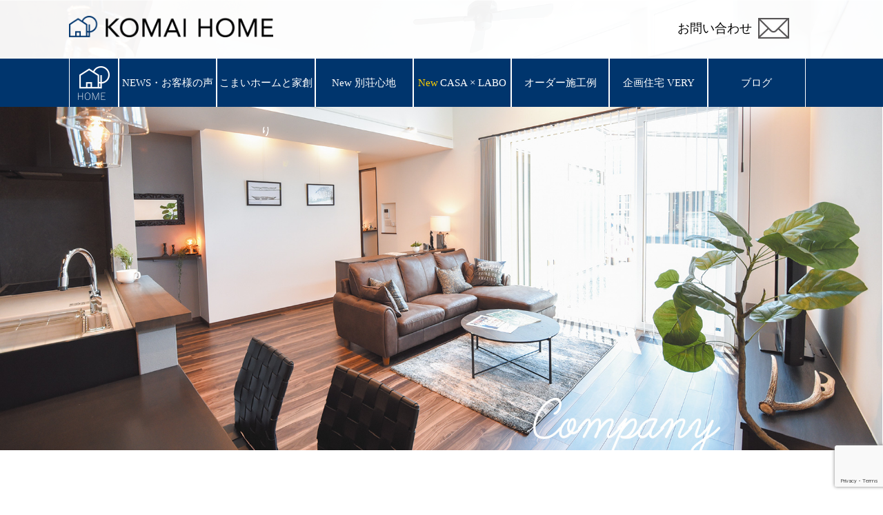

--- FILE ---
content_type: text/html; charset=UTF-8
request_url: https://komai-home.co.jp/company/
body_size: 43587
content:
<!DOCTYPE html>
<html lang="ja">
<head>
<!-- Google Tag Manager -->
<script>(function(w,d,s,l,i){w[l]=w[l]||[];w[l].push({'gtm.start':
new Date().getTime(),event:'gtm.js'});var f=d.getElementsByTagName(s)[0],
j=d.createElement(s),dl=l!='dataLayer'?'&l='+l:'';j.async=true;j.src=
'https://www.googletagmanager.com/gtm.js?id='+i+dl;f.parentNode.insertBefore(j,f);
})(window,document,'script','dataLayer','GTM-KVB38MT');</script>
<!-- End Google Tag Manager -->

<meta charset="UTF-8">
<meta name="viewport" content="width=device-width, initial-scale=1.0">
<title>株式会社こまいホーム   &raquo; 会社概要</title>
<meta name="description" content="こまいホームの家は、 北海道の厳しい冬はあたたかく 暑い夏は涼しく快適に過ごせる、 居心地いい住まいをつくる会社です。" />
<link rel="stylesheet" href="https://komai-home.co.jp/sys/wp-content/themes/komai_temp/style.css?2022083001" media="all">
<link rel="stylesheet" href="https://komai-home.co.jp/sys/wp-content/themes/komai_temp/js/slick.css" media="all">
<link rel="stylesheet" href="https://komai-home.co.jp/sys/wp-content/themes/komai_temp/js/slick-theme.css" media="all">
<script src="https://ajax.googleapis.com/ajax/libs/jquery/3.6.0/jquery.min.js"></script>
<link rel="alternate" type="application/rss+xml" title="株式会社こまいホーム RSS Feed" href="https://komai-home.co.jp/feed/" />
<link rel="pingback" href="https://komai-home.co.jp/sys/xmlrpc.php" />
<script type="text/javascript" src="https://komai-home.co.jp/sys/wp-content/themes/komai_temp/js/slick.min.js"></script>
<script type="text/javascript" src="https://komai-home.co.jp/sys/wp-content/themes/komai_temp/js/slide.js"></script>
<link rel="preconnect" href="https://fonts.googleapis.com">
<link rel="preconnect" href="https://fonts.gstatic.com" crossorigin>
<link href="https://fonts.googleapis.com/css2?family=Zen+Kurenaido&family=Zen+Maru+Gothic&display=swap" rel="stylesheet">
<meta name='robots' content='max-image-preview:large' />
<link rel='dns-prefetch' href='//www.google.com' />
<link rel="alternate" title="oEmbed (JSON)" type="application/json+oembed" href="https://komai-home.co.jp/wp-json/oembed/1.0/embed?url=https%3A%2F%2Fkomai-home.co.jp%2Fcompany%2F" />
<link rel="alternate" title="oEmbed (XML)" type="text/xml+oembed" href="https://komai-home.co.jp/wp-json/oembed/1.0/embed?url=https%3A%2F%2Fkomai-home.co.jp%2Fcompany%2F&#038;format=xml" />
<style id='wp-img-auto-sizes-contain-inline-css' type='text/css'>
img:is([sizes=auto i],[sizes^="auto," i]){contain-intrinsic-size:3000px 1500px}
/*# sourceURL=wp-img-auto-sizes-contain-inline-css */
</style>
<style id='wp-emoji-styles-inline-css' type='text/css'>

	img.wp-smiley, img.emoji {
		display: inline !important;
		border: none !important;
		box-shadow: none !important;
		height: 1em !important;
		width: 1em !important;
		margin: 0 0.07em !important;
		vertical-align: -0.1em !important;
		background: none !important;
		padding: 0 !important;
	}
/*# sourceURL=wp-emoji-styles-inline-css */
</style>
<style id='wp-block-library-inline-css' type='text/css'>
:root{--wp-block-synced-color:#7a00df;--wp-block-synced-color--rgb:122,0,223;--wp-bound-block-color:var(--wp-block-synced-color);--wp-editor-canvas-background:#ddd;--wp-admin-theme-color:#007cba;--wp-admin-theme-color--rgb:0,124,186;--wp-admin-theme-color-darker-10:#006ba1;--wp-admin-theme-color-darker-10--rgb:0,107,160.5;--wp-admin-theme-color-darker-20:#005a87;--wp-admin-theme-color-darker-20--rgb:0,90,135;--wp-admin-border-width-focus:2px}@media (min-resolution:192dpi){:root{--wp-admin-border-width-focus:1.5px}}.wp-element-button{cursor:pointer}:root .has-very-light-gray-background-color{background-color:#eee}:root .has-very-dark-gray-background-color{background-color:#313131}:root .has-very-light-gray-color{color:#eee}:root .has-very-dark-gray-color{color:#313131}:root .has-vivid-green-cyan-to-vivid-cyan-blue-gradient-background{background:linear-gradient(135deg,#00d084,#0693e3)}:root .has-purple-crush-gradient-background{background:linear-gradient(135deg,#34e2e4,#4721fb 50%,#ab1dfe)}:root .has-hazy-dawn-gradient-background{background:linear-gradient(135deg,#faaca8,#dad0ec)}:root .has-subdued-olive-gradient-background{background:linear-gradient(135deg,#fafae1,#67a671)}:root .has-atomic-cream-gradient-background{background:linear-gradient(135deg,#fdd79a,#004a59)}:root .has-nightshade-gradient-background{background:linear-gradient(135deg,#330968,#31cdcf)}:root .has-midnight-gradient-background{background:linear-gradient(135deg,#020381,#2874fc)}:root{--wp--preset--font-size--normal:16px;--wp--preset--font-size--huge:42px}.has-regular-font-size{font-size:1em}.has-larger-font-size{font-size:2.625em}.has-normal-font-size{font-size:var(--wp--preset--font-size--normal)}.has-huge-font-size{font-size:var(--wp--preset--font-size--huge)}.has-text-align-center{text-align:center}.has-text-align-left{text-align:left}.has-text-align-right{text-align:right}.has-fit-text{white-space:nowrap!important}#end-resizable-editor-section{display:none}.aligncenter{clear:both}.items-justified-left{justify-content:flex-start}.items-justified-center{justify-content:center}.items-justified-right{justify-content:flex-end}.items-justified-space-between{justify-content:space-between}.screen-reader-text{border:0;clip-path:inset(50%);height:1px;margin:-1px;overflow:hidden;padding:0;position:absolute;width:1px;word-wrap:normal!important}.screen-reader-text:focus{background-color:#ddd;clip-path:none;color:#444;display:block;font-size:1em;height:auto;left:5px;line-height:normal;padding:15px 23px 14px;text-decoration:none;top:5px;width:auto;z-index:100000}html :where(.has-border-color){border-style:solid}html :where([style*=border-top-color]){border-top-style:solid}html :where([style*=border-right-color]){border-right-style:solid}html :where([style*=border-bottom-color]){border-bottom-style:solid}html :where([style*=border-left-color]){border-left-style:solid}html :where([style*=border-width]){border-style:solid}html :where([style*=border-top-width]){border-top-style:solid}html :where([style*=border-right-width]){border-right-style:solid}html :where([style*=border-bottom-width]){border-bottom-style:solid}html :where([style*=border-left-width]){border-left-style:solid}html :where(img[class*=wp-image-]){height:auto;max-width:100%}:where(figure){margin:0 0 1em}html :where(.is-position-sticky){--wp-admin--admin-bar--position-offset:var(--wp-admin--admin-bar--height,0px)}@media screen and (max-width:600px){html :where(.is-position-sticky){--wp-admin--admin-bar--position-offset:0px}}

/*# sourceURL=wp-block-library-inline-css */
</style><style id='wp-block-heading-inline-css' type='text/css'>
h1:where(.wp-block-heading).has-background,h2:where(.wp-block-heading).has-background,h3:where(.wp-block-heading).has-background,h4:where(.wp-block-heading).has-background,h5:where(.wp-block-heading).has-background,h6:where(.wp-block-heading).has-background{padding:1.25em 2.375em}h1.has-text-align-left[style*=writing-mode]:where([style*=vertical-lr]),h1.has-text-align-right[style*=writing-mode]:where([style*=vertical-rl]),h2.has-text-align-left[style*=writing-mode]:where([style*=vertical-lr]),h2.has-text-align-right[style*=writing-mode]:where([style*=vertical-rl]),h3.has-text-align-left[style*=writing-mode]:where([style*=vertical-lr]),h3.has-text-align-right[style*=writing-mode]:where([style*=vertical-rl]),h4.has-text-align-left[style*=writing-mode]:where([style*=vertical-lr]),h4.has-text-align-right[style*=writing-mode]:where([style*=vertical-rl]),h5.has-text-align-left[style*=writing-mode]:where([style*=vertical-lr]),h5.has-text-align-right[style*=writing-mode]:where([style*=vertical-rl]),h6.has-text-align-left[style*=writing-mode]:where([style*=vertical-lr]),h6.has-text-align-right[style*=writing-mode]:where([style*=vertical-rl]){rotate:180deg}
/*# sourceURL=https://komai-home.co.jp/sys/wp-includes/blocks/heading/style.min.css */
</style>
<style id='wp-block-paragraph-inline-css' type='text/css'>
.is-small-text{font-size:.875em}.is-regular-text{font-size:1em}.is-large-text{font-size:2.25em}.is-larger-text{font-size:3em}.has-drop-cap:not(:focus):first-letter{float:left;font-size:8.4em;font-style:normal;font-weight:100;line-height:.68;margin:.05em .1em 0 0;text-transform:uppercase}body.rtl .has-drop-cap:not(:focus):first-letter{float:none;margin-left:.1em}p.has-drop-cap.has-background{overflow:hidden}:root :where(p.has-background){padding:1.25em 2.375em}:where(p.has-text-color:not(.has-link-color)) a{color:inherit}p.has-text-align-left[style*="writing-mode:vertical-lr"],p.has-text-align-right[style*="writing-mode:vertical-rl"]{rotate:180deg}
/*# sourceURL=https://komai-home.co.jp/sys/wp-includes/blocks/paragraph/style.min.css */
</style>
<style id='wp-block-table-inline-css' type='text/css'>
.wp-block-table{overflow-x:auto}.wp-block-table table{border-collapse:collapse;width:100%}.wp-block-table thead{border-bottom:3px solid}.wp-block-table tfoot{border-top:3px solid}.wp-block-table td,.wp-block-table th{border:1px solid;padding:.5em}.wp-block-table .has-fixed-layout{table-layout:fixed;width:100%}.wp-block-table .has-fixed-layout td,.wp-block-table .has-fixed-layout th{word-break:break-word}.wp-block-table.aligncenter,.wp-block-table.alignleft,.wp-block-table.alignright{display:table;width:auto}.wp-block-table.aligncenter td,.wp-block-table.aligncenter th,.wp-block-table.alignleft td,.wp-block-table.alignleft th,.wp-block-table.alignright td,.wp-block-table.alignright th{word-break:break-word}.wp-block-table .has-subtle-light-gray-background-color{background-color:#f3f4f5}.wp-block-table .has-subtle-pale-green-background-color{background-color:#e9fbe5}.wp-block-table .has-subtle-pale-blue-background-color{background-color:#e7f5fe}.wp-block-table .has-subtle-pale-pink-background-color{background-color:#fcf0ef}.wp-block-table.is-style-stripes{background-color:initial;border-collapse:inherit;border-spacing:0}.wp-block-table.is-style-stripes tbody tr:nth-child(odd){background-color:#f0f0f0}.wp-block-table.is-style-stripes.has-subtle-light-gray-background-color tbody tr:nth-child(odd){background-color:#f3f4f5}.wp-block-table.is-style-stripes.has-subtle-pale-green-background-color tbody tr:nth-child(odd){background-color:#e9fbe5}.wp-block-table.is-style-stripes.has-subtle-pale-blue-background-color tbody tr:nth-child(odd){background-color:#e7f5fe}.wp-block-table.is-style-stripes.has-subtle-pale-pink-background-color tbody tr:nth-child(odd){background-color:#fcf0ef}.wp-block-table.is-style-stripes td,.wp-block-table.is-style-stripes th{border-color:#0000}.wp-block-table.is-style-stripes{border-bottom:1px solid #f0f0f0}.wp-block-table .has-border-color td,.wp-block-table .has-border-color th,.wp-block-table .has-border-color tr,.wp-block-table .has-border-color>*{border-color:inherit}.wp-block-table table[style*=border-top-color] tr:first-child,.wp-block-table table[style*=border-top-color] tr:first-child td,.wp-block-table table[style*=border-top-color] tr:first-child th,.wp-block-table table[style*=border-top-color]>*,.wp-block-table table[style*=border-top-color]>* td,.wp-block-table table[style*=border-top-color]>* th{border-top-color:inherit}.wp-block-table table[style*=border-top-color] tr:not(:first-child){border-top-color:initial}.wp-block-table table[style*=border-right-color] td:last-child,.wp-block-table table[style*=border-right-color] th,.wp-block-table table[style*=border-right-color] tr,.wp-block-table table[style*=border-right-color]>*{border-right-color:inherit}.wp-block-table table[style*=border-bottom-color] tr:last-child,.wp-block-table table[style*=border-bottom-color] tr:last-child td,.wp-block-table table[style*=border-bottom-color] tr:last-child th,.wp-block-table table[style*=border-bottom-color]>*,.wp-block-table table[style*=border-bottom-color]>* td,.wp-block-table table[style*=border-bottom-color]>* th{border-bottom-color:inherit}.wp-block-table table[style*=border-bottom-color] tr:not(:last-child){border-bottom-color:initial}.wp-block-table table[style*=border-left-color] td:first-child,.wp-block-table table[style*=border-left-color] th,.wp-block-table table[style*=border-left-color] tr,.wp-block-table table[style*=border-left-color]>*{border-left-color:inherit}.wp-block-table table[style*=border-style] td,.wp-block-table table[style*=border-style] th,.wp-block-table table[style*=border-style] tr,.wp-block-table table[style*=border-style]>*{border-style:inherit}.wp-block-table table[style*=border-width] td,.wp-block-table table[style*=border-width] th,.wp-block-table table[style*=border-width] tr,.wp-block-table table[style*=border-width]>*{border-style:inherit;border-width:inherit}
/*# sourceURL=https://komai-home.co.jp/sys/wp-includes/blocks/table/style.min.css */
</style>
<style id='global-styles-inline-css' type='text/css'>
:root{--wp--preset--aspect-ratio--square: 1;--wp--preset--aspect-ratio--4-3: 4/3;--wp--preset--aspect-ratio--3-4: 3/4;--wp--preset--aspect-ratio--3-2: 3/2;--wp--preset--aspect-ratio--2-3: 2/3;--wp--preset--aspect-ratio--16-9: 16/9;--wp--preset--aspect-ratio--9-16: 9/16;--wp--preset--color--black: #000000;--wp--preset--color--cyan-bluish-gray: #abb8c3;--wp--preset--color--white: #ffffff;--wp--preset--color--pale-pink: #f78da7;--wp--preset--color--vivid-red: #cf2e2e;--wp--preset--color--luminous-vivid-orange: #ff6900;--wp--preset--color--luminous-vivid-amber: #fcb900;--wp--preset--color--light-green-cyan: #7bdcb5;--wp--preset--color--vivid-green-cyan: #00d084;--wp--preset--color--pale-cyan-blue: #8ed1fc;--wp--preset--color--vivid-cyan-blue: #0693e3;--wp--preset--color--vivid-purple: #9b51e0;--wp--preset--gradient--vivid-cyan-blue-to-vivid-purple: linear-gradient(135deg,rgb(6,147,227) 0%,rgb(155,81,224) 100%);--wp--preset--gradient--light-green-cyan-to-vivid-green-cyan: linear-gradient(135deg,rgb(122,220,180) 0%,rgb(0,208,130) 100%);--wp--preset--gradient--luminous-vivid-amber-to-luminous-vivid-orange: linear-gradient(135deg,rgb(252,185,0) 0%,rgb(255,105,0) 100%);--wp--preset--gradient--luminous-vivid-orange-to-vivid-red: linear-gradient(135deg,rgb(255,105,0) 0%,rgb(207,46,46) 100%);--wp--preset--gradient--very-light-gray-to-cyan-bluish-gray: linear-gradient(135deg,rgb(238,238,238) 0%,rgb(169,184,195) 100%);--wp--preset--gradient--cool-to-warm-spectrum: linear-gradient(135deg,rgb(74,234,220) 0%,rgb(151,120,209) 20%,rgb(207,42,186) 40%,rgb(238,44,130) 60%,rgb(251,105,98) 80%,rgb(254,248,76) 100%);--wp--preset--gradient--blush-light-purple: linear-gradient(135deg,rgb(255,206,236) 0%,rgb(152,150,240) 100%);--wp--preset--gradient--blush-bordeaux: linear-gradient(135deg,rgb(254,205,165) 0%,rgb(254,45,45) 50%,rgb(107,0,62) 100%);--wp--preset--gradient--luminous-dusk: linear-gradient(135deg,rgb(255,203,112) 0%,rgb(199,81,192) 50%,rgb(65,88,208) 100%);--wp--preset--gradient--pale-ocean: linear-gradient(135deg,rgb(255,245,203) 0%,rgb(182,227,212) 50%,rgb(51,167,181) 100%);--wp--preset--gradient--electric-grass: linear-gradient(135deg,rgb(202,248,128) 0%,rgb(113,206,126) 100%);--wp--preset--gradient--midnight: linear-gradient(135deg,rgb(2,3,129) 0%,rgb(40,116,252) 100%);--wp--preset--font-size--small: 13px;--wp--preset--font-size--medium: 20px;--wp--preset--font-size--large: 36px;--wp--preset--font-size--x-large: 42px;--wp--preset--spacing--20: 0.44rem;--wp--preset--spacing--30: 0.67rem;--wp--preset--spacing--40: 1rem;--wp--preset--spacing--50: 1.5rem;--wp--preset--spacing--60: 2.25rem;--wp--preset--spacing--70: 3.38rem;--wp--preset--spacing--80: 5.06rem;--wp--preset--shadow--natural: 6px 6px 9px rgba(0, 0, 0, 0.2);--wp--preset--shadow--deep: 12px 12px 50px rgba(0, 0, 0, 0.4);--wp--preset--shadow--sharp: 6px 6px 0px rgba(0, 0, 0, 0.2);--wp--preset--shadow--outlined: 6px 6px 0px -3px rgb(255, 255, 255), 6px 6px rgb(0, 0, 0);--wp--preset--shadow--crisp: 6px 6px 0px rgb(0, 0, 0);}:where(.is-layout-flex){gap: 0.5em;}:where(.is-layout-grid){gap: 0.5em;}body .is-layout-flex{display: flex;}.is-layout-flex{flex-wrap: wrap;align-items: center;}.is-layout-flex > :is(*, div){margin: 0;}body .is-layout-grid{display: grid;}.is-layout-grid > :is(*, div){margin: 0;}:where(.wp-block-columns.is-layout-flex){gap: 2em;}:where(.wp-block-columns.is-layout-grid){gap: 2em;}:where(.wp-block-post-template.is-layout-flex){gap: 1.25em;}:where(.wp-block-post-template.is-layout-grid){gap: 1.25em;}.has-black-color{color: var(--wp--preset--color--black) !important;}.has-cyan-bluish-gray-color{color: var(--wp--preset--color--cyan-bluish-gray) !important;}.has-white-color{color: var(--wp--preset--color--white) !important;}.has-pale-pink-color{color: var(--wp--preset--color--pale-pink) !important;}.has-vivid-red-color{color: var(--wp--preset--color--vivid-red) !important;}.has-luminous-vivid-orange-color{color: var(--wp--preset--color--luminous-vivid-orange) !important;}.has-luminous-vivid-amber-color{color: var(--wp--preset--color--luminous-vivid-amber) !important;}.has-light-green-cyan-color{color: var(--wp--preset--color--light-green-cyan) !important;}.has-vivid-green-cyan-color{color: var(--wp--preset--color--vivid-green-cyan) !important;}.has-pale-cyan-blue-color{color: var(--wp--preset--color--pale-cyan-blue) !important;}.has-vivid-cyan-blue-color{color: var(--wp--preset--color--vivid-cyan-blue) !important;}.has-vivid-purple-color{color: var(--wp--preset--color--vivid-purple) !important;}.has-black-background-color{background-color: var(--wp--preset--color--black) !important;}.has-cyan-bluish-gray-background-color{background-color: var(--wp--preset--color--cyan-bluish-gray) !important;}.has-white-background-color{background-color: var(--wp--preset--color--white) !important;}.has-pale-pink-background-color{background-color: var(--wp--preset--color--pale-pink) !important;}.has-vivid-red-background-color{background-color: var(--wp--preset--color--vivid-red) !important;}.has-luminous-vivid-orange-background-color{background-color: var(--wp--preset--color--luminous-vivid-orange) !important;}.has-luminous-vivid-amber-background-color{background-color: var(--wp--preset--color--luminous-vivid-amber) !important;}.has-light-green-cyan-background-color{background-color: var(--wp--preset--color--light-green-cyan) !important;}.has-vivid-green-cyan-background-color{background-color: var(--wp--preset--color--vivid-green-cyan) !important;}.has-pale-cyan-blue-background-color{background-color: var(--wp--preset--color--pale-cyan-blue) !important;}.has-vivid-cyan-blue-background-color{background-color: var(--wp--preset--color--vivid-cyan-blue) !important;}.has-vivid-purple-background-color{background-color: var(--wp--preset--color--vivid-purple) !important;}.has-black-border-color{border-color: var(--wp--preset--color--black) !important;}.has-cyan-bluish-gray-border-color{border-color: var(--wp--preset--color--cyan-bluish-gray) !important;}.has-white-border-color{border-color: var(--wp--preset--color--white) !important;}.has-pale-pink-border-color{border-color: var(--wp--preset--color--pale-pink) !important;}.has-vivid-red-border-color{border-color: var(--wp--preset--color--vivid-red) !important;}.has-luminous-vivid-orange-border-color{border-color: var(--wp--preset--color--luminous-vivid-orange) !important;}.has-luminous-vivid-amber-border-color{border-color: var(--wp--preset--color--luminous-vivid-amber) !important;}.has-light-green-cyan-border-color{border-color: var(--wp--preset--color--light-green-cyan) !important;}.has-vivid-green-cyan-border-color{border-color: var(--wp--preset--color--vivid-green-cyan) !important;}.has-pale-cyan-blue-border-color{border-color: var(--wp--preset--color--pale-cyan-blue) !important;}.has-vivid-cyan-blue-border-color{border-color: var(--wp--preset--color--vivid-cyan-blue) !important;}.has-vivid-purple-border-color{border-color: var(--wp--preset--color--vivid-purple) !important;}.has-vivid-cyan-blue-to-vivid-purple-gradient-background{background: var(--wp--preset--gradient--vivid-cyan-blue-to-vivid-purple) !important;}.has-light-green-cyan-to-vivid-green-cyan-gradient-background{background: var(--wp--preset--gradient--light-green-cyan-to-vivid-green-cyan) !important;}.has-luminous-vivid-amber-to-luminous-vivid-orange-gradient-background{background: var(--wp--preset--gradient--luminous-vivid-amber-to-luminous-vivid-orange) !important;}.has-luminous-vivid-orange-to-vivid-red-gradient-background{background: var(--wp--preset--gradient--luminous-vivid-orange-to-vivid-red) !important;}.has-very-light-gray-to-cyan-bluish-gray-gradient-background{background: var(--wp--preset--gradient--very-light-gray-to-cyan-bluish-gray) !important;}.has-cool-to-warm-spectrum-gradient-background{background: var(--wp--preset--gradient--cool-to-warm-spectrum) !important;}.has-blush-light-purple-gradient-background{background: var(--wp--preset--gradient--blush-light-purple) !important;}.has-blush-bordeaux-gradient-background{background: var(--wp--preset--gradient--blush-bordeaux) !important;}.has-luminous-dusk-gradient-background{background: var(--wp--preset--gradient--luminous-dusk) !important;}.has-pale-ocean-gradient-background{background: var(--wp--preset--gradient--pale-ocean) !important;}.has-electric-grass-gradient-background{background: var(--wp--preset--gradient--electric-grass) !important;}.has-midnight-gradient-background{background: var(--wp--preset--gradient--midnight) !important;}.has-small-font-size{font-size: var(--wp--preset--font-size--small) !important;}.has-medium-font-size{font-size: var(--wp--preset--font-size--medium) !important;}.has-large-font-size{font-size: var(--wp--preset--font-size--large) !important;}.has-x-large-font-size{font-size: var(--wp--preset--font-size--x-large) !important;}
/*# sourceURL=global-styles-inline-css */
</style>

<style id='classic-theme-styles-inline-css' type='text/css'>
/*! This file is auto-generated */
.wp-block-button__link{color:#fff;background-color:#32373c;border-radius:9999px;box-shadow:none;text-decoration:none;padding:calc(.667em + 2px) calc(1.333em + 2px);font-size:1.125em}.wp-block-file__button{background:#32373c;color:#fff;text-decoration:none}
/*# sourceURL=/wp-includes/css/classic-themes.min.css */
</style>
<link rel='stylesheet' id='advpsStyleSheet-css' href='https://komai-home.co.jp/sys/wp-content/plugins/advanced-post-slider/advps-style.css?ver=6.9' type='text/css' media='all' />
<link rel='stylesheet' id='contact-form-7-css' href='https://komai-home.co.jp/sys/wp-content/plugins/contact-form-7/includes/css/styles.css?ver=5.6.2' type='text/css' media='all' />
<link rel='stylesheet' id='slb_core-css' href='https://komai-home.co.jp/sys/wp-content/plugins/simple-lightbox/client/css/app.css?ver=2.9.2' type='text/css' media='all' />
<script type="text/javascript" src="https://komai-home.co.jp/sys/wp-includes/js/jquery/jquery.min.js?ver=3.7.1" id="jquery-core-js"></script>
<script type="text/javascript" src="https://komai-home.co.jp/sys/wp-includes/js/jquery/jquery-migrate.min.js?ver=3.4.1" id="jquery-migrate-js"></script>
<script type="text/javascript" src="https://komai-home.co.jp/sys/wp-content/plugins/advanced-post-slider/js/advps.frnt.script.js?ver=6.9" id="advps_front_script-js"></script>
<script type="text/javascript" src="https://komai-home.co.jp/sys/wp-content/plugins/advanced-post-slider/bxslider/jquery.bxslider.min.js?ver=6.9" id="advps_jbx-js"></script>
<link rel="https://api.w.org/" href="https://komai-home.co.jp/wp-json/" /><link rel="alternate" title="JSON" type="application/json" href="https://komai-home.co.jp/wp-json/wp/v2/pages/704" /><link rel="EditURI" type="application/rsd+xml" title="RSD" href="https://komai-home.co.jp/sys/xmlrpc.php?rsd" />
<meta name="generator" content="WordPress 6.9" />
<link rel="canonical" href="https://komai-home.co.jp/company/" />
<link rel='shortlink' href='https://komai-home.co.jp/?p=704' />
<link rel="icon" href="https://komai-home.co.jp/sys/wp-content/uploads/2022/08/cropped-favi-32x32.png" sizes="32x32" />
<link rel="icon" href="https://komai-home.co.jp/sys/wp-content/uploads/2022/08/cropped-favi-192x192.png" sizes="192x192" />
<link rel="apple-touch-icon" href="https://komai-home.co.jp/sys/wp-content/uploads/2022/08/cropped-favi-180x180.png" />
<meta name="msapplication-TileImage" content="https://komai-home.co.jp/sys/wp-content/uploads/2022/08/cropped-favi-270x270.png" />

</head>

<body>
	<!-- Google Tag Manager (noscript) -->
<noscript><iframe src="https://www.googletagmanager.com/ns.html?id=GTM-KVB38MT"
height="0" width="0" style="display:none;visibility:hidden"></iframe></noscript>
<!-- End Google Tag Manager (noscript) -->
	<header>
		<nav>
			<a href="https://komai-home.co.jp" class="logo"><img src="https://komai-home.co.jp/sys/wp-content/uploads/2022/08/header_logo.png"></a>
			<ul>
				<!--<li><a href="https://www.instagram.com/komai2009?igsh=N3BrODR5Mm9qcmhq" target="_blank" alt="instagram"><img src="https://komai-home.co.jp/sys/wp-content/uploads/2022/08/icon_ig.png"></a></li>
				<li><a href="https://www.facebook.com/%E6%A0%AA%E5%BC%8F%E4%BC%9A%E7%A4%BE%E3%81%93%E3%81%BE%E3%81%84%E3%83%9B%E3%83%BC%E3%83%A0-1874194569526749/?ref=page_internal" target="_blank" alt="facebook"><img src="https://komai-home.co.jp/sys/wp-content/uploads/2022/08/icon_fb.png"></a></li>-->
				<li class="menu_tel"><a href="https://komai-home.co.jp/contact/"><span>お問い合わせ</span><img src="https://komai-home.co.jp/sys/wp-content/uploads/2024/09/mail_icon.jpg"></a></li>
			</ul>
			<a class="menu-trigger">
				<span></span>
				<span></span>
				<span></span>
			</a>
		</nav>
		<div class="g-nav g-navs">
			<ul id="menu-menu" class="menu"><li id="menu-item-682"><a href="https://komai-home.co.jp/">ホーム</a></li>
<li id="menu-item-683"><a href="https://komai-home.co.jp/news/">NEWS・お客様の声</a>
<ul class="sub-menu">
	<li id="menu-item-689"><a href="https://komai-home.co.jp/sys/news/#newstop">NEWS</a></li>
	<li id="menu-item-2968"><a href="https://komai-home.co.jp/category/faq/">お客様の声</a></li>
	<li id="menu-item-690"><a href="https://komai-home.co.jp/sys/news/#land">土地情報</a></li>
</ul>
</li>
<li id="menu-item-684"><a href="https://komai-home.co.jp/concept/">こまいホームと家創り</a>
<ul class="sub-menu">
	<li id="menu-item-691"><a href="https://komai-home.co.jp/concept/">コンセプト</a></li>
	<li id="menu-item-692"><a href="https://komai-home.co.jp/sys/concept/#structure">構造</a></li>
	<li id="menu-item-865" class="current"><a href="https://komai-home.co.jp/company/" aria-current="page">会社概要</a></li>
	<li id="menu-item-694" class="no-display"><a href="https://komai-home.co.jp/sys/company/#staff">スタッフ</a></li>
	<li id="menu-item-866"><a href="https://komai-home.co.jp/sys/company/#saiyou">採用情報</a></li>
</ul>
</li>
<li id="menu-item-4967"><a href="https://komai-home.co.jp/new-model-house-%e5%88%a5%e8%8d%98%e5%bf%83%e5%9c%b0/">New 別荘心地</a></li>
<li id="menu-item-3552" class="menu_casa"><a href="https://komai-home.co.jp/casa-labo/">CASA × LABO</a></li>
<li id="menu-item-686"><a href="https://komai-home.co.jp/category/works/">オーダー施工例</a>
<ul class="sub-menu">
	<li id="menu-item-700"><a href="https://komai-home.co.jp/category/works/hiraya/">平屋</a></li>
	<li id="menu-item-699"><a href="https://komai-home.co.jp/category/works/nikaidate/">2階建</a></li>
</ul>
</li>
<li id="menu-item-687"><a href="https://komai-home.co.jp/very/">企画住宅 VERY</a>
<ul class="sub-menu">
	<li id="menu-item-697"><a href="https://komai-home.co.jp/sys/very/#very">プラン集</a></li>
	<li id="menu-item-698"><a href="https://komai-home.co.jp/sys/very/#example">施工例</a></li>
</ul>
</li>
<li id="menu-item-2969"><a href="https://komai-home.co.jp/category/blog/">ブログ</a></li>
</ul>		</div>

		<div class="g-nav">
			<ul id="menu-menu-1" class="menu"><li><a href="https://komai-home.co.jp/">ホーム</a></li>
<li><a href="https://komai-home.co.jp/news/">NEWS・お客様の声</a>
<ul class="sub-menu">
	<li><a href="https://komai-home.co.jp/sys/news/#newstop">NEWS</a></li>
	<li><a href="https://komai-home.co.jp/category/faq/">お客様の声</a></li>
	<li><a href="https://komai-home.co.jp/sys/news/#land">土地情報</a></li>
</ul>
</li>
<li><a href="https://komai-home.co.jp/concept/">こまいホームと家創り</a>
<ul class="sub-menu">
	<li><a href="https://komai-home.co.jp/concept/">コンセプト</a></li>
	<li><a href="https://komai-home.co.jp/sys/concept/#structure">構造</a></li>
	<li class="current"><a href="https://komai-home.co.jp/company/" aria-current="page">会社概要</a></li>
	<li class="no-display"><a href="https://komai-home.co.jp/sys/company/#staff">スタッフ</a></li>
	<li><a href="https://komai-home.co.jp/sys/company/#saiyou">採用情報</a></li>
</ul>
</li>
<li><a href="https://komai-home.co.jp/new-model-house-%e5%88%a5%e8%8d%98%e5%bf%83%e5%9c%b0/">New 別荘心地</a></li>
<li class="menu_casa"><a href="https://komai-home.co.jp/casa-labo/">CASA × LABO</a></li>
<li><a href="https://komai-home.co.jp/category/works/">オーダー施工例</a>
<ul class="sub-menu">
	<li><a href="https://komai-home.co.jp/category/works/hiraya/">平屋</a></li>
	<li><a href="https://komai-home.co.jp/category/works/nikaidate/">2階建</a></li>
</ul>
</li>
<li><a href="https://komai-home.co.jp/very/">企画住宅 VERY</a>
<ul class="sub-menu">
	<li><a href="https://komai-home.co.jp/sys/very/#very">プラン集</a></li>
	<li><a href="https://komai-home.co.jp/sys/very/#example">施工例</a></li>
</ul>
</li>
<li><a href="https://komai-home.co.jp/category/blog/">ブログ</a></li>
</ul>		</div>
	</header>
	<div id="head_86"></div>
	<div id="head_704"></div>
	<article class="page" id="sec_704">
										<section class="comp01">
<div class="inn">
<table>
<tbody>
<tr>
<th>会社概要</th>
<td>商　号</td>
<td>株式会社こまいホーム</td>
</tr>
<tr>
<th> </th>
<td>所在地</td>
<td>旭川市東光5条2丁目1番27号</td>
</tr>
<tr>
<th> </th>
<td>代表者</td>
<td>船屋充弘</td>
</tr>
<tr>
<th> </th>
<td>創　業</td>
<td>昭和56年4月</td>
</tr>
<tr>
<th> </th>
<td>会社設立</td>
<td>昭和62年4月</td>
</tr>
<tr>
<th> </th>
<td>資本金</td>
<td>2000万</td>
</tr>
<tr>
<th> </th>
<td>建設業</td>
<td>北海道知事許可(般-3)上第3596号</td>
</tr>
<tr>
<th> </th>
<td>宅建業</td>
<td>北海道知事許可上川(8)第885号</td>
</tr>
<tr>
<th> </th>
<td>事業内容</td>
<td>一般建築(主に新築住宅)<br />不動産業</td>
</tr>
<tr>
<th> </th>
<td>売上高</td>
<td>平成31年 6億/令和2年 5.9億/令和3年 5.7億</td>
</tr>
<tr>
<th> </th>
<td>建築棟数</td>
<td>年間　20〜30棟</td>
</tr>
<tr>
<th> </th>
<td>従業員数</td>
<td>10名　(令和4年9月現在)</td>
</tr>
<tr>
<th> </th>
<td>取引銀行</td>
<td>北海道銀行旭川支店/北洋銀行豊岡支店</td>
</tr>
<tr>
<th> </th>
<td>所属団体</td>
<td>(社)旭川建築協会/北海道宅地建物取引業協会<br />(社)日本木造住宅産業協会</td>
</tr>
<tr>
<th> </th>
<td>企業理念</td>
<td>私達は住宅を通じて地域社会に貢献し<br />また、お客様の夢を実現させるためいかなる努力も惜しまない。</td>
</tr>
</tbody>
</table>
<table>
<tbody>
<tr>
<th>沿　革</th>
<td colspan="2">前代表者である駒井隆雄が木造建築業を目的に独立開業。<br />数年で実績を伸ばし、昭和63年に「株式会社駒井組」として法人設立。</td>
</tr>
<tr>
<th> </th>
<td>平成元年</td>
<td>エアサイクル工法に取り組み着工数を伸ばす</td>
</tr>
<tr>
<th> </th>
<td>平成2年</td>
<td>東旭川町旭正にプレカット工場を新築</td>
</tr>
<tr>
<th> </th>
<td>平成3年</td>
<td>木造社屋を新築</td>
</tr>
<tr>
<th> </th>
<td>同年</td>
<td>社名を「株式会社こまいホーム」に改名</td>
</tr>
<tr>
<th> </th>
<td>平成5年3月</td>
<td>宅建業の許可を取得し、不動産業を開始</td>
</tr>
<tr>
<th> </th>
<td>平成8年</td>
<td>過去最高の年間契約棟数50棟を達成</td>
</tr>
<tr>
<th> </th>
<td>平成10年</td>
<td>不動産業として宅地開発を行い、東川町にて30区画の宅地造成<br />2年で完売となる</td>
</tr>
<tr>
<th> </th>
<td>平成13年</td>
<td>旭化成「ネオマフォーム」を採用<br />現在のヒートボックスの前身である暖房器具を露出しないヒートエアーズ工法を開発</td>
</tr>
<tr>
<th> </th>
<td>同年</td>
<td>「合理化認定輝工法」を開発</td>
</tr>
<tr>
<th> </th>
<td>平成15年</td>
<td>ヒートエアーズ工法にて、環境省エネルギー機構の審査にて「優秀賞」を受賞</td>
</tr>
<tr>
<th> </th>
<td>平成18年9月</td>
<td>鉄骨3階建ての新社屋が完成</td>
</tr>
<tr>
<th> </th>
<td>平成27年</td>
<td>オリジナル暖房システム「ヒートボックス」を開発、発表</td>
</tr>
<tr>
<th> </th>
<td>令和4年2月</td>
<td>船屋充弘が代表取締役社長に就任</td>
</tr>
<tr>
<th> </th>
<td> </td>
<td>近年は企画住宅・注文住宅共に平屋を多く施工。グループホームも完工。</td>
</tr>
</tbody>
</table>
</div>
</section>
<h1 class="wp-block-heading" style="text-align: left;">関連会社</h1>
<p style="text-align: left;">株式会社 早水組 <a href="https://kk-hayamizu.co.jp/">https://kk-hayamizu.co.jp/</a></p>
<p style="text-align: left;">株式会社 西岡建設・シロクマホーム <a href="https://nk-cp.jp/">https://nk-cp.jp/</a>・<a href="https://shirokumahome.jp/">https://shirokumahome.jp/</a></p>
<p style="text-align: left;">株式会社 オピス <a href="https://www.kk-ops.com/">https://www.kk-ops.com/</a></p>
<p style="text-align: left;">株式会社 スタッフ・ワン <a href="https://www.staffone.co.jp/">https://www.staffone.co.jp/</a></p>
<p style="text-align: left;">株式会社 リヨ・デ・ホーム <a href="https://riyodehome.co.jp/">https://riyodehome.co.jp/</a></p>


<p></p>


<ul class="comp_add">
<li><img decoding="async" src="https://komai-home.co.jp/sys/wp-content/uploads/2022/08/footer_logo.png" /></li>
<li>北海道旭川市東光5条2丁目１番27号<br />TEL（0166）32-2009<br />FAX（0166）32-2656<br />https://www.komai-home.co.jp</li>
</ul>
<p><a class="btn01 pri_btn" href="https://komai-home.co.jp/sys/privacy-policy/">個人情報保護法について</a><br /><iframe style="border: 0;" src="https://www.google.com/maps/embed?pb=!1m18!1m12!1m3!1d799.4512561744697!2d142.39045547796934!3d43.751611577390534!2m3!1f0!2f0!3f0!3m2!1i1024!2i768!4f13.1!3m3!1m2!1s0x5f0ce63598b02577%3A0xc2bac72861812d85!2z44ix44GT44G-44GE44Ob44O844Og!5e0!3m2!1sja!2sjp!4v1661493174150!5m2!1sja!2sjp" width="600" height="450" allowfullscreen="allowfullscreen"></iframe></p>
<section id="staff" class="bg02 staff">
<div class="inn">
<h1>スタッフ紹介</h1>
<p class="syacho" style="text-align: center;">代表取締役社長　船屋充弘</p>
<p class="syacho" style="text-align: center;">専務取締役　三橋 昌則</p>
<table>
<tbody>
<tr>
<th>
<h3>総務部</h3>
</th>
<td>
<p>経理/漢那 友里</p>
<p>事務/鈴木 由美子</p>
</td>
</tr>
<tr>
<th>
<h3>営業部</h3>
</th>
<td>
<p><b>営業課</b>　　次長/西村 和博<br />　　　　　スマイリスト/森木 旭</p>
</td>
</tr>
<tr>
<th> </th>
<td><b>企画設計</b>　係長・インテリアコーディネーター/戸松 亜紀子</td>
</tr>
<tr>
<th> </th>
<td>　　　　　主任・デザインプランナー/竹内 亜希</td>
</tr>
<tr>
<th>
<h3>工事部</h3>
</th>
<td><b>現場管理・リフォーム担当</b>　　課長/吉田 卓也</td>
</tr>
<tr>
<th> </th>
<td> </td>
</tr>
<tr>
<th>
<h3>専属大工</h3>
</th>
<td><b>株式会社ホームラボ　</b>代表取締役　山崎 竜也</td>
</tr>
<tr>
<th> </th>
<td>中野 靖広　酒田 青空</td>
</tr>
</tbody>
</table>
</div>
</section>


<h1 class="wp-block-heading"></h1>



<p></p>
								
		<section class="bosyu" id="saiyou">
			<div class="inn">
			<h1>採用情報</h1>
    <ul>
      <li>
		<h2>【営業部】【工事部】</h2>
    
<figure class="wp-block-table is-style-stripes"><table><tbody><tr><td>募集内容</td><td>正社員</td></tr><tr><td>待遇</td><td>平均4週6休 他 有給休暇、調整休、年末年始等</td></tr><tr><td>資格</td><td>未経験問わず（各種有資格者優遇）</td></tr><tr><td>備考</td><td>お電話の上で履歴書（写真貼付）を下記まで郵送下さい。<br>追って面接日をご連絡致します。</td></tr><tr><td>お問い合わせ</td><td>株式会社こまいホーム&nbsp;<br>TEL（0166）32-2009<br>〒078-8345　北海道旭川市東光5条2丁目1番27号<br>受付担当/竹内（タケウチ）まで</td></tr></tbody></table></figure>
    </li>
</ul>
			</div>
		</section>
	</article>
<footer>
		<a href="https://komai-home.co.jp" class="btn01 home_btn">HOMEに戻る</a>
		<div class="inn">
			<ul>
				<li><a href="https://komai-home.co.jp" ><img src="https://komai-home.co.jp/sys/wp-content/uploads/2022/08/footer_logo.png"></a></li>
				<li><!--<img src="https://komai-home.co.jp/sys/wp-content/uploads/2022/08/footer_logo2.png">-->
					<p>
						北海道旭川市東光5条2丁目１番27号<br>
						<br>
						TEL（0166）32-2009 FAX（0166）32-2656<br>
						https://www.komai-home.co.jp<br>
						<br>
						北海道知事許可（般-3）上第3596号<br>
						宅地建物取引業 上川（8）第885号
					</p>
				</li>
			</ul>
			<a href="https://komai-home.co.jp/privacy-policy/" class="btn01 pri_btn">個人情報保護法について</a>
		</div>
	</footer>
</body>
<script type="text/javascript" src="https://komai-home.co.jp/sys/wp-content/themes/komai_temp/js/slide.js"></script>
<script>
$(function() {
  var $win = $(window),
      $header = $('header'),
      animationClass = 'is-animation';

  $win.on('load scroll', function() {
    var value = $(this).scrollTop();
    if ( value > 100 ) {
      $header.addClass(animationClass);
    } else {
      $header.removeClass(animationClass);
    }
  });
});

$(function(){
  $('.menu-trigger').on('click',function(){
    $(this).toggleClass('active');
    $('.g-navs').slideToggle();
  });
});
</script>
<script type="speculationrules">
{"prefetch":[{"source":"document","where":{"and":[{"href_matches":"/*"},{"not":{"href_matches":["/sys/wp-*.php","/sys/wp-admin/*","/sys/wp-content/uploads/*","/sys/wp-content/*","/sys/wp-content/plugins/*","/sys/wp-content/themes/komai_temp/*","/*\\?(.+)"]}},{"not":{"selector_matches":"a[rel~=\"nofollow\"]"}},{"not":{"selector_matches":".no-prefetch, .no-prefetch a"}}]},"eagerness":"conservative"}]}
</script>
<script type="text/javascript" src="https://komai-home.co.jp/sys/wp-includes/js/dist/vendor/wp-polyfill.min.js?ver=3.15.0" id="wp-polyfill-js"></script>
<script type="text/javascript" id="contact-form-7-js-extra">
/* <![CDATA[ */
var wpcf7 = {"api":{"root":"https://komai-home.co.jp/wp-json/","namespace":"contact-form-7/v1"}};
//# sourceURL=contact-form-7-js-extra
/* ]]> */
</script>
<script type="text/javascript" src="https://komai-home.co.jp/sys/wp-content/plugins/contact-form-7/includes/js/index.js?ver=5.6.2" id="contact-form-7-js"></script>
<script type="text/javascript" src="https://www.google.com/recaptcha/api.js?render=6Lc7mqIkAAAAALTd-pVC3Qbw0kdUIWUaQ_MXPegZ&amp;ver=3.0" id="google-recaptcha-js"></script>
<script type="text/javascript" id="wpcf7-recaptcha-js-extra">
/* <![CDATA[ */
var wpcf7_recaptcha = {"sitekey":"6Lc7mqIkAAAAALTd-pVC3Qbw0kdUIWUaQ_MXPegZ","actions":{"homepage":"homepage","contactform":"contactform"}};
//# sourceURL=wpcf7-recaptcha-js-extra
/* ]]> */
</script>
<script type="text/javascript" src="https://komai-home.co.jp/sys/wp-content/plugins/contact-form-7/modules/recaptcha/index.js?ver=5.6.2" id="wpcf7-recaptcha-js"></script>
<script id="wp-emoji-settings" type="application/json">
{"baseUrl":"https://s.w.org/images/core/emoji/17.0.2/72x72/","ext":".png","svgUrl":"https://s.w.org/images/core/emoji/17.0.2/svg/","svgExt":".svg","source":{"concatemoji":"https://komai-home.co.jp/sys/wp-includes/js/wp-emoji-release.min.js?ver=6.9"}}
</script>
<script type="module">
/* <![CDATA[ */
/*! This file is auto-generated */
const a=JSON.parse(document.getElementById("wp-emoji-settings").textContent),o=(window._wpemojiSettings=a,"wpEmojiSettingsSupports"),s=["flag","emoji"];function i(e){try{var t={supportTests:e,timestamp:(new Date).valueOf()};sessionStorage.setItem(o,JSON.stringify(t))}catch(e){}}function c(e,t,n){e.clearRect(0,0,e.canvas.width,e.canvas.height),e.fillText(t,0,0);t=new Uint32Array(e.getImageData(0,0,e.canvas.width,e.canvas.height).data);e.clearRect(0,0,e.canvas.width,e.canvas.height),e.fillText(n,0,0);const a=new Uint32Array(e.getImageData(0,0,e.canvas.width,e.canvas.height).data);return t.every((e,t)=>e===a[t])}function p(e,t){e.clearRect(0,0,e.canvas.width,e.canvas.height),e.fillText(t,0,0);var n=e.getImageData(16,16,1,1);for(let e=0;e<n.data.length;e++)if(0!==n.data[e])return!1;return!0}function u(e,t,n,a){switch(t){case"flag":return n(e,"\ud83c\udff3\ufe0f\u200d\u26a7\ufe0f","\ud83c\udff3\ufe0f\u200b\u26a7\ufe0f")?!1:!n(e,"\ud83c\udde8\ud83c\uddf6","\ud83c\udde8\u200b\ud83c\uddf6")&&!n(e,"\ud83c\udff4\udb40\udc67\udb40\udc62\udb40\udc65\udb40\udc6e\udb40\udc67\udb40\udc7f","\ud83c\udff4\u200b\udb40\udc67\u200b\udb40\udc62\u200b\udb40\udc65\u200b\udb40\udc6e\u200b\udb40\udc67\u200b\udb40\udc7f");case"emoji":return!a(e,"\ud83e\u1fac8")}return!1}function f(e,t,n,a){let r;const o=(r="undefined"!=typeof WorkerGlobalScope&&self instanceof WorkerGlobalScope?new OffscreenCanvas(300,150):document.createElement("canvas")).getContext("2d",{willReadFrequently:!0}),s=(o.textBaseline="top",o.font="600 32px Arial",{});return e.forEach(e=>{s[e]=t(o,e,n,a)}),s}function r(e){var t=document.createElement("script");t.src=e,t.defer=!0,document.head.appendChild(t)}a.supports={everything:!0,everythingExceptFlag:!0},new Promise(t=>{let n=function(){try{var e=JSON.parse(sessionStorage.getItem(o));if("object"==typeof e&&"number"==typeof e.timestamp&&(new Date).valueOf()<e.timestamp+604800&&"object"==typeof e.supportTests)return e.supportTests}catch(e){}return null}();if(!n){if("undefined"!=typeof Worker&&"undefined"!=typeof OffscreenCanvas&&"undefined"!=typeof URL&&URL.createObjectURL&&"undefined"!=typeof Blob)try{var e="postMessage("+f.toString()+"("+[JSON.stringify(s),u.toString(),c.toString(),p.toString()].join(",")+"));",a=new Blob([e],{type:"text/javascript"});const r=new Worker(URL.createObjectURL(a),{name:"wpTestEmojiSupports"});return void(r.onmessage=e=>{i(n=e.data),r.terminate(),t(n)})}catch(e){}i(n=f(s,u,c,p))}t(n)}).then(e=>{for(const n in e)a.supports[n]=e[n],a.supports.everything=a.supports.everything&&a.supports[n],"flag"!==n&&(a.supports.everythingExceptFlag=a.supports.everythingExceptFlag&&a.supports[n]);var t;a.supports.everythingExceptFlag=a.supports.everythingExceptFlag&&!a.supports.flag,a.supports.everything||((t=a.source||{}).concatemoji?r(t.concatemoji):t.wpemoji&&t.twemoji&&(r(t.twemoji),r(t.wpemoji)))});
//# sourceURL=https://komai-home.co.jp/sys/wp-includes/js/wp-emoji-loader.min.js
/* ]]> */
</script>
<script type="text/javascript" id="slb_context">/* <![CDATA[ */if ( !!window.jQuery ) {(function($){$(document).ready(function(){if ( !!window.SLB ) { {$.extend(SLB, {"context":["public","user_guest"]});} }})})(jQuery);}/* ]]> */</script>
</html>


--- FILE ---
content_type: text/html; charset=utf-8
request_url: https://www.google.com/recaptcha/api2/anchor?ar=1&k=6Lc7mqIkAAAAALTd-pVC3Qbw0kdUIWUaQ_MXPegZ&co=aHR0cHM6Ly9rb21haS1ob21lLmNvLmpwOjQ0Mw..&hl=en&v=PoyoqOPhxBO7pBk68S4YbpHZ&size=invisible&anchor-ms=20000&execute-ms=30000&cb=8wzq6osgrdzp
body_size: 48660
content:
<!DOCTYPE HTML><html dir="ltr" lang="en"><head><meta http-equiv="Content-Type" content="text/html; charset=UTF-8">
<meta http-equiv="X-UA-Compatible" content="IE=edge">
<title>reCAPTCHA</title>
<style type="text/css">
/* cyrillic-ext */
@font-face {
  font-family: 'Roboto';
  font-style: normal;
  font-weight: 400;
  font-stretch: 100%;
  src: url(//fonts.gstatic.com/s/roboto/v48/KFO7CnqEu92Fr1ME7kSn66aGLdTylUAMa3GUBHMdazTgWw.woff2) format('woff2');
  unicode-range: U+0460-052F, U+1C80-1C8A, U+20B4, U+2DE0-2DFF, U+A640-A69F, U+FE2E-FE2F;
}
/* cyrillic */
@font-face {
  font-family: 'Roboto';
  font-style: normal;
  font-weight: 400;
  font-stretch: 100%;
  src: url(//fonts.gstatic.com/s/roboto/v48/KFO7CnqEu92Fr1ME7kSn66aGLdTylUAMa3iUBHMdazTgWw.woff2) format('woff2');
  unicode-range: U+0301, U+0400-045F, U+0490-0491, U+04B0-04B1, U+2116;
}
/* greek-ext */
@font-face {
  font-family: 'Roboto';
  font-style: normal;
  font-weight: 400;
  font-stretch: 100%;
  src: url(//fonts.gstatic.com/s/roboto/v48/KFO7CnqEu92Fr1ME7kSn66aGLdTylUAMa3CUBHMdazTgWw.woff2) format('woff2');
  unicode-range: U+1F00-1FFF;
}
/* greek */
@font-face {
  font-family: 'Roboto';
  font-style: normal;
  font-weight: 400;
  font-stretch: 100%;
  src: url(//fonts.gstatic.com/s/roboto/v48/KFO7CnqEu92Fr1ME7kSn66aGLdTylUAMa3-UBHMdazTgWw.woff2) format('woff2');
  unicode-range: U+0370-0377, U+037A-037F, U+0384-038A, U+038C, U+038E-03A1, U+03A3-03FF;
}
/* math */
@font-face {
  font-family: 'Roboto';
  font-style: normal;
  font-weight: 400;
  font-stretch: 100%;
  src: url(//fonts.gstatic.com/s/roboto/v48/KFO7CnqEu92Fr1ME7kSn66aGLdTylUAMawCUBHMdazTgWw.woff2) format('woff2');
  unicode-range: U+0302-0303, U+0305, U+0307-0308, U+0310, U+0312, U+0315, U+031A, U+0326-0327, U+032C, U+032F-0330, U+0332-0333, U+0338, U+033A, U+0346, U+034D, U+0391-03A1, U+03A3-03A9, U+03B1-03C9, U+03D1, U+03D5-03D6, U+03F0-03F1, U+03F4-03F5, U+2016-2017, U+2034-2038, U+203C, U+2040, U+2043, U+2047, U+2050, U+2057, U+205F, U+2070-2071, U+2074-208E, U+2090-209C, U+20D0-20DC, U+20E1, U+20E5-20EF, U+2100-2112, U+2114-2115, U+2117-2121, U+2123-214F, U+2190, U+2192, U+2194-21AE, U+21B0-21E5, U+21F1-21F2, U+21F4-2211, U+2213-2214, U+2216-22FF, U+2308-230B, U+2310, U+2319, U+231C-2321, U+2336-237A, U+237C, U+2395, U+239B-23B7, U+23D0, U+23DC-23E1, U+2474-2475, U+25AF, U+25B3, U+25B7, U+25BD, U+25C1, U+25CA, U+25CC, U+25FB, U+266D-266F, U+27C0-27FF, U+2900-2AFF, U+2B0E-2B11, U+2B30-2B4C, U+2BFE, U+3030, U+FF5B, U+FF5D, U+1D400-1D7FF, U+1EE00-1EEFF;
}
/* symbols */
@font-face {
  font-family: 'Roboto';
  font-style: normal;
  font-weight: 400;
  font-stretch: 100%;
  src: url(//fonts.gstatic.com/s/roboto/v48/KFO7CnqEu92Fr1ME7kSn66aGLdTylUAMaxKUBHMdazTgWw.woff2) format('woff2');
  unicode-range: U+0001-000C, U+000E-001F, U+007F-009F, U+20DD-20E0, U+20E2-20E4, U+2150-218F, U+2190, U+2192, U+2194-2199, U+21AF, U+21E6-21F0, U+21F3, U+2218-2219, U+2299, U+22C4-22C6, U+2300-243F, U+2440-244A, U+2460-24FF, U+25A0-27BF, U+2800-28FF, U+2921-2922, U+2981, U+29BF, U+29EB, U+2B00-2BFF, U+4DC0-4DFF, U+FFF9-FFFB, U+10140-1018E, U+10190-1019C, U+101A0, U+101D0-101FD, U+102E0-102FB, U+10E60-10E7E, U+1D2C0-1D2D3, U+1D2E0-1D37F, U+1F000-1F0FF, U+1F100-1F1AD, U+1F1E6-1F1FF, U+1F30D-1F30F, U+1F315, U+1F31C, U+1F31E, U+1F320-1F32C, U+1F336, U+1F378, U+1F37D, U+1F382, U+1F393-1F39F, U+1F3A7-1F3A8, U+1F3AC-1F3AF, U+1F3C2, U+1F3C4-1F3C6, U+1F3CA-1F3CE, U+1F3D4-1F3E0, U+1F3ED, U+1F3F1-1F3F3, U+1F3F5-1F3F7, U+1F408, U+1F415, U+1F41F, U+1F426, U+1F43F, U+1F441-1F442, U+1F444, U+1F446-1F449, U+1F44C-1F44E, U+1F453, U+1F46A, U+1F47D, U+1F4A3, U+1F4B0, U+1F4B3, U+1F4B9, U+1F4BB, U+1F4BF, U+1F4C8-1F4CB, U+1F4D6, U+1F4DA, U+1F4DF, U+1F4E3-1F4E6, U+1F4EA-1F4ED, U+1F4F7, U+1F4F9-1F4FB, U+1F4FD-1F4FE, U+1F503, U+1F507-1F50B, U+1F50D, U+1F512-1F513, U+1F53E-1F54A, U+1F54F-1F5FA, U+1F610, U+1F650-1F67F, U+1F687, U+1F68D, U+1F691, U+1F694, U+1F698, U+1F6AD, U+1F6B2, U+1F6B9-1F6BA, U+1F6BC, U+1F6C6-1F6CF, U+1F6D3-1F6D7, U+1F6E0-1F6EA, U+1F6F0-1F6F3, U+1F6F7-1F6FC, U+1F700-1F7FF, U+1F800-1F80B, U+1F810-1F847, U+1F850-1F859, U+1F860-1F887, U+1F890-1F8AD, U+1F8B0-1F8BB, U+1F8C0-1F8C1, U+1F900-1F90B, U+1F93B, U+1F946, U+1F984, U+1F996, U+1F9E9, U+1FA00-1FA6F, U+1FA70-1FA7C, U+1FA80-1FA89, U+1FA8F-1FAC6, U+1FACE-1FADC, U+1FADF-1FAE9, U+1FAF0-1FAF8, U+1FB00-1FBFF;
}
/* vietnamese */
@font-face {
  font-family: 'Roboto';
  font-style: normal;
  font-weight: 400;
  font-stretch: 100%;
  src: url(//fonts.gstatic.com/s/roboto/v48/KFO7CnqEu92Fr1ME7kSn66aGLdTylUAMa3OUBHMdazTgWw.woff2) format('woff2');
  unicode-range: U+0102-0103, U+0110-0111, U+0128-0129, U+0168-0169, U+01A0-01A1, U+01AF-01B0, U+0300-0301, U+0303-0304, U+0308-0309, U+0323, U+0329, U+1EA0-1EF9, U+20AB;
}
/* latin-ext */
@font-face {
  font-family: 'Roboto';
  font-style: normal;
  font-weight: 400;
  font-stretch: 100%;
  src: url(//fonts.gstatic.com/s/roboto/v48/KFO7CnqEu92Fr1ME7kSn66aGLdTylUAMa3KUBHMdazTgWw.woff2) format('woff2');
  unicode-range: U+0100-02BA, U+02BD-02C5, U+02C7-02CC, U+02CE-02D7, U+02DD-02FF, U+0304, U+0308, U+0329, U+1D00-1DBF, U+1E00-1E9F, U+1EF2-1EFF, U+2020, U+20A0-20AB, U+20AD-20C0, U+2113, U+2C60-2C7F, U+A720-A7FF;
}
/* latin */
@font-face {
  font-family: 'Roboto';
  font-style: normal;
  font-weight: 400;
  font-stretch: 100%;
  src: url(//fonts.gstatic.com/s/roboto/v48/KFO7CnqEu92Fr1ME7kSn66aGLdTylUAMa3yUBHMdazQ.woff2) format('woff2');
  unicode-range: U+0000-00FF, U+0131, U+0152-0153, U+02BB-02BC, U+02C6, U+02DA, U+02DC, U+0304, U+0308, U+0329, U+2000-206F, U+20AC, U+2122, U+2191, U+2193, U+2212, U+2215, U+FEFF, U+FFFD;
}
/* cyrillic-ext */
@font-face {
  font-family: 'Roboto';
  font-style: normal;
  font-weight: 500;
  font-stretch: 100%;
  src: url(//fonts.gstatic.com/s/roboto/v48/KFO7CnqEu92Fr1ME7kSn66aGLdTylUAMa3GUBHMdazTgWw.woff2) format('woff2');
  unicode-range: U+0460-052F, U+1C80-1C8A, U+20B4, U+2DE0-2DFF, U+A640-A69F, U+FE2E-FE2F;
}
/* cyrillic */
@font-face {
  font-family: 'Roboto';
  font-style: normal;
  font-weight: 500;
  font-stretch: 100%;
  src: url(//fonts.gstatic.com/s/roboto/v48/KFO7CnqEu92Fr1ME7kSn66aGLdTylUAMa3iUBHMdazTgWw.woff2) format('woff2');
  unicode-range: U+0301, U+0400-045F, U+0490-0491, U+04B0-04B1, U+2116;
}
/* greek-ext */
@font-face {
  font-family: 'Roboto';
  font-style: normal;
  font-weight: 500;
  font-stretch: 100%;
  src: url(//fonts.gstatic.com/s/roboto/v48/KFO7CnqEu92Fr1ME7kSn66aGLdTylUAMa3CUBHMdazTgWw.woff2) format('woff2');
  unicode-range: U+1F00-1FFF;
}
/* greek */
@font-face {
  font-family: 'Roboto';
  font-style: normal;
  font-weight: 500;
  font-stretch: 100%;
  src: url(//fonts.gstatic.com/s/roboto/v48/KFO7CnqEu92Fr1ME7kSn66aGLdTylUAMa3-UBHMdazTgWw.woff2) format('woff2');
  unicode-range: U+0370-0377, U+037A-037F, U+0384-038A, U+038C, U+038E-03A1, U+03A3-03FF;
}
/* math */
@font-face {
  font-family: 'Roboto';
  font-style: normal;
  font-weight: 500;
  font-stretch: 100%;
  src: url(//fonts.gstatic.com/s/roboto/v48/KFO7CnqEu92Fr1ME7kSn66aGLdTylUAMawCUBHMdazTgWw.woff2) format('woff2');
  unicode-range: U+0302-0303, U+0305, U+0307-0308, U+0310, U+0312, U+0315, U+031A, U+0326-0327, U+032C, U+032F-0330, U+0332-0333, U+0338, U+033A, U+0346, U+034D, U+0391-03A1, U+03A3-03A9, U+03B1-03C9, U+03D1, U+03D5-03D6, U+03F0-03F1, U+03F4-03F5, U+2016-2017, U+2034-2038, U+203C, U+2040, U+2043, U+2047, U+2050, U+2057, U+205F, U+2070-2071, U+2074-208E, U+2090-209C, U+20D0-20DC, U+20E1, U+20E5-20EF, U+2100-2112, U+2114-2115, U+2117-2121, U+2123-214F, U+2190, U+2192, U+2194-21AE, U+21B0-21E5, U+21F1-21F2, U+21F4-2211, U+2213-2214, U+2216-22FF, U+2308-230B, U+2310, U+2319, U+231C-2321, U+2336-237A, U+237C, U+2395, U+239B-23B7, U+23D0, U+23DC-23E1, U+2474-2475, U+25AF, U+25B3, U+25B7, U+25BD, U+25C1, U+25CA, U+25CC, U+25FB, U+266D-266F, U+27C0-27FF, U+2900-2AFF, U+2B0E-2B11, U+2B30-2B4C, U+2BFE, U+3030, U+FF5B, U+FF5D, U+1D400-1D7FF, U+1EE00-1EEFF;
}
/* symbols */
@font-face {
  font-family: 'Roboto';
  font-style: normal;
  font-weight: 500;
  font-stretch: 100%;
  src: url(//fonts.gstatic.com/s/roboto/v48/KFO7CnqEu92Fr1ME7kSn66aGLdTylUAMaxKUBHMdazTgWw.woff2) format('woff2');
  unicode-range: U+0001-000C, U+000E-001F, U+007F-009F, U+20DD-20E0, U+20E2-20E4, U+2150-218F, U+2190, U+2192, U+2194-2199, U+21AF, U+21E6-21F0, U+21F3, U+2218-2219, U+2299, U+22C4-22C6, U+2300-243F, U+2440-244A, U+2460-24FF, U+25A0-27BF, U+2800-28FF, U+2921-2922, U+2981, U+29BF, U+29EB, U+2B00-2BFF, U+4DC0-4DFF, U+FFF9-FFFB, U+10140-1018E, U+10190-1019C, U+101A0, U+101D0-101FD, U+102E0-102FB, U+10E60-10E7E, U+1D2C0-1D2D3, U+1D2E0-1D37F, U+1F000-1F0FF, U+1F100-1F1AD, U+1F1E6-1F1FF, U+1F30D-1F30F, U+1F315, U+1F31C, U+1F31E, U+1F320-1F32C, U+1F336, U+1F378, U+1F37D, U+1F382, U+1F393-1F39F, U+1F3A7-1F3A8, U+1F3AC-1F3AF, U+1F3C2, U+1F3C4-1F3C6, U+1F3CA-1F3CE, U+1F3D4-1F3E0, U+1F3ED, U+1F3F1-1F3F3, U+1F3F5-1F3F7, U+1F408, U+1F415, U+1F41F, U+1F426, U+1F43F, U+1F441-1F442, U+1F444, U+1F446-1F449, U+1F44C-1F44E, U+1F453, U+1F46A, U+1F47D, U+1F4A3, U+1F4B0, U+1F4B3, U+1F4B9, U+1F4BB, U+1F4BF, U+1F4C8-1F4CB, U+1F4D6, U+1F4DA, U+1F4DF, U+1F4E3-1F4E6, U+1F4EA-1F4ED, U+1F4F7, U+1F4F9-1F4FB, U+1F4FD-1F4FE, U+1F503, U+1F507-1F50B, U+1F50D, U+1F512-1F513, U+1F53E-1F54A, U+1F54F-1F5FA, U+1F610, U+1F650-1F67F, U+1F687, U+1F68D, U+1F691, U+1F694, U+1F698, U+1F6AD, U+1F6B2, U+1F6B9-1F6BA, U+1F6BC, U+1F6C6-1F6CF, U+1F6D3-1F6D7, U+1F6E0-1F6EA, U+1F6F0-1F6F3, U+1F6F7-1F6FC, U+1F700-1F7FF, U+1F800-1F80B, U+1F810-1F847, U+1F850-1F859, U+1F860-1F887, U+1F890-1F8AD, U+1F8B0-1F8BB, U+1F8C0-1F8C1, U+1F900-1F90B, U+1F93B, U+1F946, U+1F984, U+1F996, U+1F9E9, U+1FA00-1FA6F, U+1FA70-1FA7C, U+1FA80-1FA89, U+1FA8F-1FAC6, U+1FACE-1FADC, U+1FADF-1FAE9, U+1FAF0-1FAF8, U+1FB00-1FBFF;
}
/* vietnamese */
@font-face {
  font-family: 'Roboto';
  font-style: normal;
  font-weight: 500;
  font-stretch: 100%;
  src: url(//fonts.gstatic.com/s/roboto/v48/KFO7CnqEu92Fr1ME7kSn66aGLdTylUAMa3OUBHMdazTgWw.woff2) format('woff2');
  unicode-range: U+0102-0103, U+0110-0111, U+0128-0129, U+0168-0169, U+01A0-01A1, U+01AF-01B0, U+0300-0301, U+0303-0304, U+0308-0309, U+0323, U+0329, U+1EA0-1EF9, U+20AB;
}
/* latin-ext */
@font-face {
  font-family: 'Roboto';
  font-style: normal;
  font-weight: 500;
  font-stretch: 100%;
  src: url(//fonts.gstatic.com/s/roboto/v48/KFO7CnqEu92Fr1ME7kSn66aGLdTylUAMa3KUBHMdazTgWw.woff2) format('woff2');
  unicode-range: U+0100-02BA, U+02BD-02C5, U+02C7-02CC, U+02CE-02D7, U+02DD-02FF, U+0304, U+0308, U+0329, U+1D00-1DBF, U+1E00-1E9F, U+1EF2-1EFF, U+2020, U+20A0-20AB, U+20AD-20C0, U+2113, U+2C60-2C7F, U+A720-A7FF;
}
/* latin */
@font-face {
  font-family: 'Roboto';
  font-style: normal;
  font-weight: 500;
  font-stretch: 100%;
  src: url(//fonts.gstatic.com/s/roboto/v48/KFO7CnqEu92Fr1ME7kSn66aGLdTylUAMa3yUBHMdazQ.woff2) format('woff2');
  unicode-range: U+0000-00FF, U+0131, U+0152-0153, U+02BB-02BC, U+02C6, U+02DA, U+02DC, U+0304, U+0308, U+0329, U+2000-206F, U+20AC, U+2122, U+2191, U+2193, U+2212, U+2215, U+FEFF, U+FFFD;
}
/* cyrillic-ext */
@font-face {
  font-family: 'Roboto';
  font-style: normal;
  font-weight: 900;
  font-stretch: 100%;
  src: url(//fonts.gstatic.com/s/roboto/v48/KFO7CnqEu92Fr1ME7kSn66aGLdTylUAMa3GUBHMdazTgWw.woff2) format('woff2');
  unicode-range: U+0460-052F, U+1C80-1C8A, U+20B4, U+2DE0-2DFF, U+A640-A69F, U+FE2E-FE2F;
}
/* cyrillic */
@font-face {
  font-family: 'Roboto';
  font-style: normal;
  font-weight: 900;
  font-stretch: 100%;
  src: url(//fonts.gstatic.com/s/roboto/v48/KFO7CnqEu92Fr1ME7kSn66aGLdTylUAMa3iUBHMdazTgWw.woff2) format('woff2');
  unicode-range: U+0301, U+0400-045F, U+0490-0491, U+04B0-04B1, U+2116;
}
/* greek-ext */
@font-face {
  font-family: 'Roboto';
  font-style: normal;
  font-weight: 900;
  font-stretch: 100%;
  src: url(//fonts.gstatic.com/s/roboto/v48/KFO7CnqEu92Fr1ME7kSn66aGLdTylUAMa3CUBHMdazTgWw.woff2) format('woff2');
  unicode-range: U+1F00-1FFF;
}
/* greek */
@font-face {
  font-family: 'Roboto';
  font-style: normal;
  font-weight: 900;
  font-stretch: 100%;
  src: url(//fonts.gstatic.com/s/roboto/v48/KFO7CnqEu92Fr1ME7kSn66aGLdTylUAMa3-UBHMdazTgWw.woff2) format('woff2');
  unicode-range: U+0370-0377, U+037A-037F, U+0384-038A, U+038C, U+038E-03A1, U+03A3-03FF;
}
/* math */
@font-face {
  font-family: 'Roboto';
  font-style: normal;
  font-weight: 900;
  font-stretch: 100%;
  src: url(//fonts.gstatic.com/s/roboto/v48/KFO7CnqEu92Fr1ME7kSn66aGLdTylUAMawCUBHMdazTgWw.woff2) format('woff2');
  unicode-range: U+0302-0303, U+0305, U+0307-0308, U+0310, U+0312, U+0315, U+031A, U+0326-0327, U+032C, U+032F-0330, U+0332-0333, U+0338, U+033A, U+0346, U+034D, U+0391-03A1, U+03A3-03A9, U+03B1-03C9, U+03D1, U+03D5-03D6, U+03F0-03F1, U+03F4-03F5, U+2016-2017, U+2034-2038, U+203C, U+2040, U+2043, U+2047, U+2050, U+2057, U+205F, U+2070-2071, U+2074-208E, U+2090-209C, U+20D0-20DC, U+20E1, U+20E5-20EF, U+2100-2112, U+2114-2115, U+2117-2121, U+2123-214F, U+2190, U+2192, U+2194-21AE, U+21B0-21E5, U+21F1-21F2, U+21F4-2211, U+2213-2214, U+2216-22FF, U+2308-230B, U+2310, U+2319, U+231C-2321, U+2336-237A, U+237C, U+2395, U+239B-23B7, U+23D0, U+23DC-23E1, U+2474-2475, U+25AF, U+25B3, U+25B7, U+25BD, U+25C1, U+25CA, U+25CC, U+25FB, U+266D-266F, U+27C0-27FF, U+2900-2AFF, U+2B0E-2B11, U+2B30-2B4C, U+2BFE, U+3030, U+FF5B, U+FF5D, U+1D400-1D7FF, U+1EE00-1EEFF;
}
/* symbols */
@font-face {
  font-family: 'Roboto';
  font-style: normal;
  font-weight: 900;
  font-stretch: 100%;
  src: url(//fonts.gstatic.com/s/roboto/v48/KFO7CnqEu92Fr1ME7kSn66aGLdTylUAMaxKUBHMdazTgWw.woff2) format('woff2');
  unicode-range: U+0001-000C, U+000E-001F, U+007F-009F, U+20DD-20E0, U+20E2-20E4, U+2150-218F, U+2190, U+2192, U+2194-2199, U+21AF, U+21E6-21F0, U+21F3, U+2218-2219, U+2299, U+22C4-22C6, U+2300-243F, U+2440-244A, U+2460-24FF, U+25A0-27BF, U+2800-28FF, U+2921-2922, U+2981, U+29BF, U+29EB, U+2B00-2BFF, U+4DC0-4DFF, U+FFF9-FFFB, U+10140-1018E, U+10190-1019C, U+101A0, U+101D0-101FD, U+102E0-102FB, U+10E60-10E7E, U+1D2C0-1D2D3, U+1D2E0-1D37F, U+1F000-1F0FF, U+1F100-1F1AD, U+1F1E6-1F1FF, U+1F30D-1F30F, U+1F315, U+1F31C, U+1F31E, U+1F320-1F32C, U+1F336, U+1F378, U+1F37D, U+1F382, U+1F393-1F39F, U+1F3A7-1F3A8, U+1F3AC-1F3AF, U+1F3C2, U+1F3C4-1F3C6, U+1F3CA-1F3CE, U+1F3D4-1F3E0, U+1F3ED, U+1F3F1-1F3F3, U+1F3F5-1F3F7, U+1F408, U+1F415, U+1F41F, U+1F426, U+1F43F, U+1F441-1F442, U+1F444, U+1F446-1F449, U+1F44C-1F44E, U+1F453, U+1F46A, U+1F47D, U+1F4A3, U+1F4B0, U+1F4B3, U+1F4B9, U+1F4BB, U+1F4BF, U+1F4C8-1F4CB, U+1F4D6, U+1F4DA, U+1F4DF, U+1F4E3-1F4E6, U+1F4EA-1F4ED, U+1F4F7, U+1F4F9-1F4FB, U+1F4FD-1F4FE, U+1F503, U+1F507-1F50B, U+1F50D, U+1F512-1F513, U+1F53E-1F54A, U+1F54F-1F5FA, U+1F610, U+1F650-1F67F, U+1F687, U+1F68D, U+1F691, U+1F694, U+1F698, U+1F6AD, U+1F6B2, U+1F6B9-1F6BA, U+1F6BC, U+1F6C6-1F6CF, U+1F6D3-1F6D7, U+1F6E0-1F6EA, U+1F6F0-1F6F3, U+1F6F7-1F6FC, U+1F700-1F7FF, U+1F800-1F80B, U+1F810-1F847, U+1F850-1F859, U+1F860-1F887, U+1F890-1F8AD, U+1F8B0-1F8BB, U+1F8C0-1F8C1, U+1F900-1F90B, U+1F93B, U+1F946, U+1F984, U+1F996, U+1F9E9, U+1FA00-1FA6F, U+1FA70-1FA7C, U+1FA80-1FA89, U+1FA8F-1FAC6, U+1FACE-1FADC, U+1FADF-1FAE9, U+1FAF0-1FAF8, U+1FB00-1FBFF;
}
/* vietnamese */
@font-face {
  font-family: 'Roboto';
  font-style: normal;
  font-weight: 900;
  font-stretch: 100%;
  src: url(//fonts.gstatic.com/s/roboto/v48/KFO7CnqEu92Fr1ME7kSn66aGLdTylUAMa3OUBHMdazTgWw.woff2) format('woff2');
  unicode-range: U+0102-0103, U+0110-0111, U+0128-0129, U+0168-0169, U+01A0-01A1, U+01AF-01B0, U+0300-0301, U+0303-0304, U+0308-0309, U+0323, U+0329, U+1EA0-1EF9, U+20AB;
}
/* latin-ext */
@font-face {
  font-family: 'Roboto';
  font-style: normal;
  font-weight: 900;
  font-stretch: 100%;
  src: url(//fonts.gstatic.com/s/roboto/v48/KFO7CnqEu92Fr1ME7kSn66aGLdTylUAMa3KUBHMdazTgWw.woff2) format('woff2');
  unicode-range: U+0100-02BA, U+02BD-02C5, U+02C7-02CC, U+02CE-02D7, U+02DD-02FF, U+0304, U+0308, U+0329, U+1D00-1DBF, U+1E00-1E9F, U+1EF2-1EFF, U+2020, U+20A0-20AB, U+20AD-20C0, U+2113, U+2C60-2C7F, U+A720-A7FF;
}
/* latin */
@font-face {
  font-family: 'Roboto';
  font-style: normal;
  font-weight: 900;
  font-stretch: 100%;
  src: url(//fonts.gstatic.com/s/roboto/v48/KFO7CnqEu92Fr1ME7kSn66aGLdTylUAMa3yUBHMdazQ.woff2) format('woff2');
  unicode-range: U+0000-00FF, U+0131, U+0152-0153, U+02BB-02BC, U+02C6, U+02DA, U+02DC, U+0304, U+0308, U+0329, U+2000-206F, U+20AC, U+2122, U+2191, U+2193, U+2212, U+2215, U+FEFF, U+FFFD;
}

</style>
<link rel="stylesheet" type="text/css" href="https://www.gstatic.com/recaptcha/releases/PoyoqOPhxBO7pBk68S4YbpHZ/styles__ltr.css">
<script nonce="fagn4FZ_ZWOYcsiW9Csv1w" type="text/javascript">window['__recaptcha_api'] = 'https://www.google.com/recaptcha/api2/';</script>
<script type="text/javascript" src="https://www.gstatic.com/recaptcha/releases/PoyoqOPhxBO7pBk68S4YbpHZ/recaptcha__en.js" nonce="fagn4FZ_ZWOYcsiW9Csv1w">
      
    </script></head>
<body><div id="rc-anchor-alert" class="rc-anchor-alert"></div>
<input type="hidden" id="recaptcha-token" value="[base64]">
<script type="text/javascript" nonce="fagn4FZ_ZWOYcsiW9Csv1w">
      recaptcha.anchor.Main.init("[\x22ainput\x22,[\x22bgdata\x22,\x22\x22,\[base64]/[base64]/MjU1Ong/[base64]/[base64]/[base64]/[base64]/[base64]/[base64]/[base64]/[base64]/[base64]/[base64]/[base64]/[base64]/[base64]/[base64]/[base64]\\u003d\x22,\[base64]\\u003d\x22,\[base64]/Z8OwKsKrw7LDtcOBwr7DjCbCoMOXQcOBwrg+DlXDlx7CgcOFw5DCvcKJw5TCoXjCl8OMwqE3QsKGS8KLXXQBw61Sw5YbfHYLMsOLUQPDgy3CosOOchLCgQ/DhXoKIsOgwrHCi8Oow55Tw6wew75uUcOMUMKGR8Kcwo80dMK/[base64]/DqkFgA8KGw53CvsOuUBHDuMOqUMOTw4zDjMK4A8OwSsOSwrTDkW0Pw4E0wqnDrkZtTsKRaQJ0w7zCkgfCucOHQMOFXcOvw6LCt8OLRMKSwp/DnMOnwoNnZkMBwpPCisK7w41wfsOWfMKTwolXRMK1wqFaw5zCucOwc8Oxw7TDsMKzMm7Dmg/DncKew7jCvcKWQUtwDcOWRsOrwosOwpQwL3kkBARIwqzCh2bCu8K5cTXDiUvClHQiVHXDiT4FC8KWSMOFEG/CnUvDsMKAwp9lwrMCLgTCtsKOw4oDDEXCnBLDuElDJMO/[base64]/w4DDq8Otw4FdM07CggfCngXDtsO2Aw3DgyXCl8Kqw6l0wp/DiMOVVsK8wpMTNiRfwrnDt8KpdCRXI8KLXcKtDkLCu8OxwrNBS8OfNj4ow4TDvsOMc8O2w7TComnCnWgTQgsLXA/[base64]/UsOLw58ZWMOPcsKZw6/DvxLCo8OOw6HCswF2worDlCrCkMK+RMK7w5rCjEhCw4V/GsKcw4hIBXbCp1J0ZsOIwpfDk8Odw5zCsBt/wqgnBQ7DqRTClFvDlsOWQiAzw6LDt8Oxw6DDosOFwp7Cj8O3CT/[base64]/DsEs2w7lsw79Hwo3CqWUrK3JHwqt3w4zCh8K4RUYCdsOQw74WMUZiwoV8w7MPD3oYworCiEDDgXA8ccKZQxnCvMOTJHBXFH/DhcO/wonCsTYmfsOqw57CqRdtJ3zDjTPDpnUOwrpvAcK/w5nCqcKELxkkw7TCjx3CiDBawp8Nw43CnF48WAkSw63ClsKeOsKiJx3CtXjDu8KKwrzDrE5rR8Kaa1rDsSjCnMObwp1IXR/CvcK9bTI7LSHDscO7wqhPw6bDmcOlw4fCk8O/wo/CtQXCo2sLA2d3w7jCjcOvKxjDpcOSwqdIwrXDo8OPwqHCosOiw5LCvcOBwpbCicKkPsOpQMOrwrnCkH9Xw5DClgchUMOrJDs/HcO8w4l6woRqw6LDmMOxH29UwpR9ScO5wrx4w7rCh1TCr1fCg0ITwrHCrVBxw6pwO2XConvDg8ORB8OLeQgnWMK7RcO5blbCs0DDusOVVhzCrsO1w6LCv34CTsOCNsOdw64rJMOxw5vCqUoUw7HCmcOOJzbDsBDCmcKHw6DDuDvDomQJfMKSNQDDjV/[base64]/O8OgJ1cBMsOiw53DjMKuwqVGVC7DmsONw7/Cn07DjgHDoFInNcOceMOBwoLCksKTwobDkAvDk8KBAcKGKF7DscKew5oKYybCh0PDoMKPelZ+wp9qw49vw6F2w6vCk8O6dsOFw4fDnMOVCCFowqx5w6Y5M8OFNGJlwo90wq7Cu8OXeBhzB8O2wpnClcOqwoXChkwHBcOLC8KYbAI+VDnCiVYYwq3DqMO/wqDDnMKPw43Dn8K8wqg2wpLCsDUtwqERFBhPTMK+w4jDmgLCvwjCtnNqw6XCi8KAKUXDvRRpKwrClHHCkRMiw5xqwp3DocKXw5/CrljDsMKTwq/Cv8OSwoURL8OePcOQKBFIGX0CSMKbw4okwpBjwqY9w6wuw5xCw7Iqw4DCjsOSHApDwpN2RSTDqMKbFcKiwq7CtcKgHcOGEwHDrG/CiMKmZQPCn8K0wpXCnMOBSsOBfMObBsK4dkfDk8K+S0xpwo8DbsORw6Iaw5nDgcKLCUtrwpwmaMKdSMKFFgDDt2bDhcKVBcOLTsKtV8KAU11fw6s3woN7w6NbT8KRw4jCsl/DssKDw5/CjcKew7/[base64]/YsK7w7XDj8KFFsKbwrVFCMOkwpLChsKOw6TDncK5wqnCsT7CmRzCl0lkG2PDni7CulTCrMOic8KlW1VlBVrCm8OKGWjDs8O8w5nDucO1JRZkwrzDhyzDscK+w6xFw5ItLsK3FcKjKsKeZC/CmGHCp8OrHG5fw7F7wod7wp/DjHkSTGpgMcObw6weZBbCpMKaW8OlKcKBw7Ecw53DtgnDmRvCrSXCg8KSfMKWWkdPK29fWcKkS8OOMcOTKko6w4HCrkLDnsOXW8KTw43CusOpwoRTSsKnwpvCjCfCq8OQwrDCsAxFwopQw7DDvsOlw4zCiCfDuzEjwpPChcKkw5IOwrnDvDJUwpzCqW9/FMOEHsOLw6lCw5lpw4rCssO6EikFw64Vw53DuX/[base64]/[base64]/[base64]/Dmw7DmDcHc0kuwpvCohrDs8KtDDsPIAXCssKoaQvDkBPCgD7CusKPw4rDmsKdBHvDilUKw7Q4w6Rhwq5kw6ZrB8KWK30oXVrCmsK0wrQlw7IIGcO5wotHw77Dp2/CssKFTMKrwr3CtMKfFcKbwrTCvcOrXsOTcMKxw7nDmcOnwrsHw4YIwqvDmG8mwrDCqRHDtMKrw6ALw5fCmsOKe0nCjsOXMTbDgUvChcKJKyzCl8Kzw5bDsV8uwrF8w7tUHMK4AHN7TzIGw5VFwqDCsic/TsO3PsK4WcOYwrTCssO0LibChsKpbsKUOMOuwqcgw6R9wqvCj8O7w6xXwovDh8KQwr4bwpnDtVHCpzIDwp0Fwo5EwrTDkxJdWcK7w6nDt8OOYAkKBMKvw7Rlw4DCq1AWwp7DuMOCwpbClMOowoDCiMKTNMO/[base64]/XCFMMcOvLVbCocOhw4HDjhzDh8K3R1NywrFtwolwexDCiBfDrsOKw6gcw4jChEvDph49wp/DggVfOl06wqINw4/DqsO2w61zw7F6TcOqZ3EgK1FARHfDqMKHw5sQwpUZw4nDmcOvFsK9f8KJCDvCq3bDjcO2YQUMMmNXwqVTIm7DicK2DcOswo/[base64]/flzChw7DmcKEwqR4PMO5KGnCqinDpMOew4bDkMOcTjjClsK8GgPCoXwnf8ORwrDDhcKzwokIMRkIWk3ClsOfw78kAsKgKl/[base64]/[base64]/CgMOAS8KPwqLDkyTDkn0FTcKswqvDuMK2IsK5wp9Kw7kBCHXCi8KbPgY/Kx/CiVLDi8KJw5PCt8Okw5vCsMOiRMK6wrHDtDjDphbCgUZYwrXDs8KBY8K7S8KyAlolwpMPwrA4VDPDhDFUw57Clw/Csxp0wpLDkwPCumgew5zCv1lfw6FMw5LCpgrDryFuw4fDhWxpDy1rZwXClSZ+N8K5D1vDucK9dcKWwqBgTMKCwonCjsO7w4/CmgjCoFcqIww5K3MBw5fDrydlVQLCon4Awq7CkcO0w6NqFcOCw43DtEhwD8K8ByjCjXjClXAewpnCmcKAAhRYwpjDmjLCusKMZ8Kcw5lHwoUxwosIUcOAQMKRw5DDi8OPHzZwwovDmsOWw59PRcOOw5/CuTvCqsOgwr8cw5LDrsK/[base64]/CownDrMKBI8K6IV3DiMK3w7vCoiLDihl9w4nClQUEUklKw71VE8O0RcK6w6jCmWbCo0HCncKoe8K+Py9WQDwJwr/DoMKbw7TChkNZdgHDmwUgMcOHbEJUfgbCl3vDiiA/wqM/wpEMUMKywrpgw5gCwrJmT8OHVHcxMyfChH/CrhgYXyoZXAfDpMKuw7Vrw47DjMO+w5ZxwrHCrMKyPBgkwqnCuw7Co2FrcMOOTcKIwoLDmcKFwpPCr8ObeULDg8OjTVzDihlgSUZvwoV1wqd+w4fCpcK4wrfCkcKUwoodYmnDqUsjw7bCssKxVTZsw693w5Zxw5bCnsKAw4HDicOQTmlPwpwuwo16SzTDu8K/w7YjwopMwpFFNi/[base64]/DtC9PwoRhUyofwp/[base64]/DvcK3dHgNLgkaGhjCv8O1IMOZw7MNFsK1w65dBFTCkAjCgVHCg3bClMO8ck/CocOCOcKQwrwiHsKIfSPCusKNayk9dsO/HipTwpdwHMKiIiDDiMOfw7fCgwV1AsKhaxQhwoMkw7DCksOrAcKnWcO3w6FbwpHDhsKUw6XDoiIAAcOqwqJbwr/DsX8lw4PDiDrCt8KFwpwxwqnDsCHDihY9w7NfSMO2w5DCjHDDqcKqw7DDncOJw6ofLcO4woh7N8KxVcK1asKGwqTDkWh7wrJPPUx2EW4dEm/[base64]/CpAIDU8KmwoVdVjPDkMO0wp/CgGzCucOBw5HDi2VCH2LDthDDnsK1wpdyw4/Co19LwqvDgmF6w57DiWRoMcOKGsK7PsOHwqtUw7DDtcO5GVDDsj3DuBjCqkTDlWLDlHXCuxLCqsKSHsKMMMK3HsKEUXXClWYYwrrCt0ITEmk3FQTDi0PCqBTCr8KNTB5twqMswrddw5nDgsOIe0dKw7HCm8K6wqDDqMK7wr3Cl8ObelDCgR0/FcKLwrPDg0YXwpIFb03CgnllwrzCv8KNa1PCi8KCfsOAw7bDnDs2A8OtwpHCpmdEFsO5w40Fw4luw6DDnAzCtTYqHcKCw5ghw6oLw4UyeMKwTDfDlsOqw7sQWsO0WcKNKBvDqsKbN0F9w4sXw67CksK3cBfClcOMY8OrX8KkY8OvccK/LcOKwq7Cqwx/wrt5YcO6HMOvw6AOw61YbMO2X8KjdcO6F8KAw6d6OGvCrATDtsOiwqnCtcOKY8KmwqbDtMKxw6JnBcKQAMOCw5UPwpRww6hYwoRywq/DqsOuw4PDsR5mS8KfG8KkwodiwpfCucKiw7w9Xz5lw6jDjn5fOwHCukkMHMKWw4Zjw4zCgSpUw7zDgG/CjsKPwp/[base64]/[base64]/NsKRwo85OMKuU8O1w5oNw4TDgjbCrMOGw47CpXvDrMKrJUTCocKaNMKJB8K9w7rDqRhUBMKawp7CisKnH8K3wqcyw5zCkzMUw7gZc8KawrfClMO+YMKGXHjCsTgcMxJbUivCoz3Ci8K/TW8dw6nDtlYsw6HCtMKzw6TCmcOsA07CgwfDrAzDun9KOcKFJBEhwpzCt8OHCMO5Km0WFMKkw7oXwp7DlsOOd8KyXRDDgFfCh8K5LsKyIcKzw4IMw5DCvjFkasKJw6kbwq09wogbw7ZNw7UNwp/DpMKpf1TDoFdibQ7CgHfCth0rRw4DwpQhw4LCgsOYwq4OCcKpOmdiPcKMPMKoT8OxwqI4w4pnYcOAXVpRwoHDisOfwpvDr2tfcW/DiDlTHcOaW0vCggTDu0DCv8OvYMOGw4zDnsONRcOSLkzCl8OIwqNww6kXfcOgwprDlj7Cu8KFZBQXwqwQwrPDlT7DvCDCnxc6wrMOFxTCosO/wpTCs8KPQ8OcwpzCuXXCjTguZT7CjEh3c1cjwobCl8KFd8Khw4xTwqrCimXChMKCLFTCn8KVwpXDmGt0w6UHwqXDoWvCisO+w7Fbwow2GxjDgSjClsOGwrUww4XCqsKiwqDClMKeCwc9woHDpx1teHLCoMKrC8OnP8KhwrJvRsKnBMONwqEVFA5/GRl5woDDqnTCpHsCFMOwaGjDg8KxJUvCtsK/OcO3w4ZAA13CpyJzdCHDv2B2w5ZJwprDoU0xw4kfF8K+U1I0IsOJw4QXw6xTVU5BCMOtwowMd8KocMKlP8OuegnDqMOhw7NUw57DiMOTw4HDpMOeGwbCg8OqI8OAfsOcXlfDpDPCrMOHw5zCr8OGw6RiwqHDvMOrw6bCpcK/[base64]/[base64]/wp3Dq8OMwpXCjcOmw4rDohTChh/DtcOOwrkDwoLCnMKoWWgaM8Odw67DmS/DjCTCmUPCqMK6Hk9LBkddWnd3wqEWw4Zsw7rCp8K9wqU0w6/CkkrCmFvDsDc0J8KZEhBJW8KOFcOuwpfDk8KwSGRiw5HDnMKTwq5lw6jDjsKlTWDDpcKEaVvDmWckwr49RMKjYxZDw6R8wpQFwq3DlmjCriNLw4/DkMKaw6tOW8OmwpPDucKYwqLCplbCozsKahbCq8OEZQYxw6RcwpBDw6vDlglcCMKYS3kGSlPCvcOXwp3Ds21GwqwsNWY9ADtpw7d5IAkVw75+w40SXzxPwqbDnMKhwqvCgcKYwpRgTMOuwrrCusKvMRrCqF/[base64]/w6ghwrl9w7XCinnCtQEwPMKaVT1Nwo3CrxrCm8KtCcKkDMO5NsKXw7nCrsOBw5VJEB9xw6DDtMOUwrTCjMKWw5ArP8KIW8O/wqwlwr3DsCLCmsKZw7zCqGbDgmskPTXDv8K9w4Atw7fCnnbCtsOmJMKRK8KSwrvDnMONw64mwofCvAjDq8KtwrrCpjPCmcOueMK/D8OCUD7CksKsUsOuEEBewolQw5vDjw7DscOYw6wVwqQTX3Zyw77Dg8Oxw73DvsKmwp/DisKZwqhiwqRuP8KVa8O9w7LCvMOlw6TDmsKSwrk7w7/DhTF9S283fMOYw7xzw6zCl3HDnirDvMOHw5TDgxfCu8ObwrVew4rDgkHDhSQtw5J4MsKDIMKwUUjDhsKgwpRWB8OUVlMSUMKZwohOwo7CiFbDh8K5w6hgBEM5w5kUYEBxw4p+UsO9LG3DrsKxS3fCnsOQO8KrIhfCmAbCqMK/w5bCgcKQSQZVw5cbwrtdJVFiPMORGMKAwobCs8OBHjDDusO2wrQFwqE3w4NVwpvCr8KgY8OTw6bDjm7DmkrCocK+PcK5CzcPw7XDvsK+wobCuBpqw6HDu8K0w6s1E8O0JsOxZsO9aBd6a8KYw4PCk3slfMOnd1oodgjCpkTDjMKjPVtsw5/DolYrw7g8ZTXDmwA3wrXDryfDrGU+TB1Ew4zCsRxiWMOHw6cBwqTDjAs+w47DmyNLbMO1fcKfR8O+EsOWVGrDtwlvw7PCgjbDrDVsWcK7w5QRwrrDj8O6dcOrG1vDn8OkM8O+fcKCw5XDrcKhcDJ+c8Orw6PCv37CmV4ywpwvZsKXwq/Ck8K3OiICU8Obw57Duns1AcK3w4rDuQDDvcOew70iYiBNw6DDm23CisKQw7EuwqvCo8KZw43Do0J6XWTChsKNCsKFwprCisKPwpMswoDCkcK6bFHDtMKQJS3DgsKXLSnCjjnCgsO+XTHCqH3DrcOQw4QrBcOjHcKzcMKEXj/DuMKFFMO5IMKzGsKiwrPDt8O+aBlRw63CqcOoMX7CpsO6E8KKGcOVwoc5wp5tLcORw4XCr8K0PcO9QhXDg2XDvMOVw6gAwq9Rw7F4w4nClQfDt1bCgzjCowDDqcO7bsO6w6PCh8OTwqXDoMO/w7HDvkw8G8OheGnDqB83w4TCkDlww6MmH3XCvzLColLCj8O7V8O6PcOacsOySyB9Dy4GwqglTcK4w4vCqCEow50SwpHDqsKCRcOGw5Bbw6zCh0/Dhj0HKS3DgVbCrRY0w7NCw4oLUWnCrsOGw5bCgMK4w6Ijw4/CqsO/w4pFw6oCdMOYD8OWE8KvRMOUw6LDt8O2w7rClMKjBHxgCyMkw6HDjsKuUgnCrko0VMOyGcO3wqHCtcOKJsKNXMKwwobDucOXwobDkMOUFglQw7ttwpcyKcOKK8OhZcKRw6tIK8KDDkrCoWPDmcKhwrBVDV/[base64]/DjMKYdsOewoLCtmnDmsOmAFfDrlwZYMK5wr7ChMKjITBHw7lMwoN1HmYDbsOXwr3DgMOewq/CrHnCpMO3w7RMFhjCosKfZMKjwprDqy5MwoLClcOsw50YD8OVwoJtUMOfIC3Cp8OXe1vDmkDCjjfCiCPDkcOxw4wXwqjCt29SFxp0w6PDhmTCoztXG100IsOND8KoTlLDpcOpPC07IT3DjmPDjMO0w64Vwr/CjsKewp81wqYHw6zCuV/DqcK4QUTDnFzCtHUgw73DjsKYw7xTcMKLw7XCrWYUw7jCvsK5wr8Iw6zCq3hwA8ONWATDhMKOOsOOw4E2w5gAJ3jDuMOaID3CtmdXwq41aMOVwozDlRjCp8KcwrdVw6XDvzIkwr0qw5nCqQnDiAHDv8KRw5/DuirDssKuwpnDscOMwoAYw5/CtANXYXpIwqRrasKjbMKyC8Omwqc/fi3CvHHDm1fDqMKsAEDCtsKKwozCi34Bw4nDq8K3AXTCgiVqB8OKOwfDhHZLBlR7dsO4C0ZkXEvDrBHDi3/Dv8KRw53DrMOUfcOcFWvDtMKLTk1POsK3w5VrFDXDnGBOLsKzw6XClMOAacOTw4TCjnfDvsOmw4gtwonDuwTDvcOowo5swo0Owo3Dq8OtBcKow6hjwq7DtHLDhAd6w6TChA3Dvg/DmcOAKMOaQcOoCkphwrkIwqoTwovDlgtqNhAJwrE2LMOsBj00wp/Cvj0nJhPDr8OoZcOlw4haw77Cj8K2fcONw7HDosKfOA/DnsKVc8Oqw7rDgCxMwooyw4PDr8K1OwoKwovCvA0Pw5XCm2/CjXl7T3jCvMK/w4nCvytgw6/DmcKSCHZjw6jDtwY2wrPCmXsCw7/DiMKoOsOCw5Fuw6x0RsO5ZUrDq8KYYsKvf2jDkiBTC18qPG7CgxV4H1PCs8OIHQ9iw4Aaw6BWChUEQcOJwrjDt17Ch8OwYQLCgsKZKXM0wpZJwrg0V8K2Y8Onw6kmwp7Ds8OFw74DwoBow681FwjCtnbCnsKnBVMzw5DDvy7CpMK/wp4LMsOtw5TCrFtwQcOAfFDCqcOfSsOfw7slw7Jaw4J8w7MpP8ORWBk7w7Ryw4/CmsKeUiw8wp7Cp1I7X8K0w5PClcKAw5UecTDCt8KUesKlLT3DpnfDnlvCh8OFCDPDgRnCqhPDtMKfw5bCoEINUi4/d3EKXMK9esKSw5zCriHDuGwUw6LDiGYbOFjDklnDlMOhw7PDh3EOYsK8woMTw741woHDu8KHw6grfMOlPjI5wpV7w6fCtcKcZCIOJz0Dw6R1wrgfwqDCtTXCj8OUwrd2B8KvwonCnknCjRbDtsKCUxfDrhlTBCrCg8KPQysDXgvDpsKACBdhQsOQw4tIXMOmwq/[base64]/wqvCqcKkeMK7MMKPAcKNw7rCk8KFw4law70BwqzCuW7DjUAPZ0l4w6RMw7LCvShTXUoxTwJEwqk6TX9PIsKDwpTDhw7CmwMHNcOZw4dcw7cwwr/CoMOFwqgQJyzDpsOoOl7DihwGwpoBw7PCicKifsOswrRRwqnDskJVAsKgw4DDnE3CkjjDhsK8wohLwrtLdgxGwqfCtMKjw5/ChkFHw5PCocOMwox1X0lIwo3DrwLCnh5qw6fDtBHDjilZw4XDswPDiUMyw57CiR3DtsOeDMOffsKWwqfDthnCkMOdBMO1VjRtwqrDqWLCrcKywq/DsMKvSMOhwq3DhVVqGcKHw4fDkMKNccO/w6bDqcOnHMKOwqtUwq1lRBoyccOzIMKTwrV0w5A6wr9sYTVWOkzDsgTCv8KFwoYsw6UvwqzDvlhhHCjCk3oNZcODCHx3fMKGZcKRw7fCk8OwwqbDvlMkYMOrwqLDl8O0XynCrxocwqDDoMKLAsKYDhMhw7rDmnxhdDlawqs/wrAoPMO6IMKeFSbDosOfXDrCksKKGHTDiMOUSx1UABQLfMKMw4cfH2pSwqt/CQjCjFg1N35te0Q7fRDDqMOewqjCpMOqKMO+BzLDpjrDisKATMK8w4vDvSMMN00Rw63Di8OOekfDh8K5wqB0SMKAw5cBwpPCtSbCiMO+aCoRNzYJaMK7YHwmw73CjAfDqFrCpTPChcOvwpnDqDILYFAmw7rDvH5xwodnw6AAA8OhHC3Du8Kgc8Oewp9VacO/w4fCgMKFdDzCnsKHwqwMwqDCicOZEx82UsOjwoDDtMOgw6kgbUp2NCxAwrbCkMKNwonDssK7csOEL8KAwrTDj8OhcE9lwrxdw5RFfXR9w5nCiD3CsBVhM8OZw6dKMHowwr/DusKxAHnCs0kPZjFgcsKpSsKiwo7DpMOMw4o0J8OCwrTDjMOuwqgQdlgzacKFw5R8XsKiGDPDoHbDhGQ9ZMOQw4HDhm45bFoIwr/Cg0AAwqjDpHAwaEtdLcOABRxkw7fCp0/[base64]/DhcOSw57Cg8KxwobCkmDDsEE2w5JUwrTDhmvDosKSO0Qvfh8zw6YhAm5vwqcgIMKvGmRVEQ7CvMKDw77DksKbwolNw6pSwqx6VkLDpmTCksKXVxslwp8OWcOsKsOfwqoff8O4wowAw7tUOWsKw7Abw7EwXMOyD3/DrjvCoigYw4DDt8KMw4TCp8KWw47DlB7CpmfDnMKzRcKdw5nCg8KHE8KmwrPDiS56wqc1GsKBw40gwqlpw47ChMOsNsKmwpZtwpEZYAvDs8ORwrrCjgZEwr7CgMKkHMO4woshwr/DtlnDn8KOw7TCjMK1LjjDigrDnMO5w6NnwrDCuMKsw71+w7UKUXnCvWHDj2rCmcORZ8K2w54HGy7DhMO/wrpZAB3DpMKKw4XDvnnChcKcw7/[base64]/P8KTwpHDv8KiwpDCkcKZdSTDlmDDlMOZOcKvw71+fBYUMD7CuBl7w6vDvUxSSsO8wpzDmsOYcCU/wqJ7wprDnS7Cu3ELwqlKYsOWJExaw7TDlQPDjhFDIFbCoww1W8K/PMOGwrzCgUwSwpQqScO+w7fDjsK9B8Kxw4DDs8KPw4pow54JSMKswoTDmMKMHgZlR8O4YMOaYMOEwrhwQkd0wr8Hw7oWWicEDQrDtWBbFsOBRGIeW2kgw5IMG8KdwprCvcOlKxsFw4BIKsKoNsO1wpkYRX/CtmoxWMKVdCzDtsOTM8O0wo9EBcKxw4DDhjojw5EAw6JOR8KiGQjCqsOqHMKhwr/DjMKKwogFWn3CsBfDqSkNwr4JwrjCocO6awfDl8OyMA/[base64]/[base64]/XHvCnxnCsMO8NcOLw5TDuMO6ETh0K3xxbTjCl1vCs3HCnQwQw59Fw6tLwrJecCcIOMO1UBJ0w7ZlOSzCh8KHDHPCsMOkQMK7dsO3wr/CvcKiw6cRw6VqwrsaW8OtbMK7w43DssO3wrg/G8KFw5RMwp/[base64]/ETZGw74HwrvDosKNw6PDgsK/w53Di8KnVMOpwr7DvmdaFsKcVMKbwrFswpXDu8OQfhvDs8O3BVbChMOfR8KzAA5Fwr7CvzrDmgrDrcKDw7/[base64]/Ch8OHVcODO8Kxw6fDo8OsNMKww65pLcOPOE3ChSAzw4EEW8O5XcK2Vn8Zw6EvFcKtFEvDkcKLHTHChcKvEsOfRmLCmX9JGzjClx3Cp2JOGMOufFRHw7bDuTDCnMOqwoYDw7pnwq/DhMOpw4ddaG/DpsONw7bCl2PDkcKmZsKAw7PDpGXCklvDisOJw5TDqRoSHsK7eiLCoBrDksOWw5vCvCQZeUzCgl7Ds8O6A8KZw6zDp3vCil/CsD1Gw5/CmMKzUkrCpTMpYhXDn8O0VcKpAynDoiTDt8KwXsKrOsOQw7nDmGAFw47DgMK2FxYaw5/DhQ/DuTQLwqhRwqTDj25+Hj/[base64]/Cn07CtsO0IVcjB3bDnU58acKMBhBtDMKHF8K1YUgJBVEFUsKiw7Mow55Gw6rDrMKzMsOlwocGw4jDjVF8wr9ue8KmwoYZO2Y/w6svUMOAw5YDJ8ONwp3DmsOQw7EvwpAyw4FYUX0WFMO6wrE0O8Kmwp3Dh8Kmw5ZAZMKDIw0Xwq8CWMK0w7/Dj3MnwpnDgj8+wrs+w6/DrsK+w6XDs8Oxw7/DqQtmw5nCl2EgLhvCicKJw68/Ex53DG/CkyzCt3FYwqolw6DDin4twoXCnhbDuGDDlMKcSS7DgEvDmz0+ci3CjMKgFE1WwqLCon7DnzPDlWl0w5XDuMO7wrPCmhRUw60zYcOjBcOLw5nCqMOGUcKaScOpw4nDiMKAK8OCA8OJBcOwwq/CmsKRwocuwojDuiw5w6s9wo0kw7l4wonDuk7CuRfDssOaw6nDg2Ulw7PDvsOQNTNSwrHDvDnCuhPDkk3DikJ2w5IWw4UPw5Q/Mnw1AGBlfcODGMOWw5pVw6nDsg91Fhx8woTCsMO6acOffhZZwr/DjcK9woDDqMO3wol3wr/CjMONesKKw5jCtsK9WwsVwpnCkWTDiGDCu2XCk07Ch1/CsCkmbmMZwqxAwpLDtVc+wqTCp8OTwqLDgMOSwoIwwqoMG8Ohwrl9J1xzwqNnH8OswqQ9wosfHCBRw6MvQCbCoMOOOCBQwoPDvhHDv8KfwqzCpcKxwrDDjsKBH8KYXcKEwrY4MCRGL3/CnsKWT8KLH8KqI8KowrrDmBzCp3vDjV5aZ1NyBsKLWSjDswPDhlzChMOVAMO1FcOewqI/VFbDr8Oaw4bDkcKkHMK5wppVw4/Du2TCjBt6HC5wwrrDisO5w7LDgMKnwqYiw79AIMKIFHfCmsK1wqAaworClCzCqXM9w4HDsmZCPMKcw5HCqWdjwr4LMsKDwopMLgdsYhVmRcKnfVMbasOOwqYgYHJHw4FewqDDnMK0acOSw6DDshjDgsKfHcO+wpw3VMOQw4sew4dSSMOlPsKERzrCnTXDj1/Dl8OIO8OWwpYFY8Oww4JDVcOfdcKOcHvDm8KYGhPCjzbCscKMTTDDh39qwrZawp/ChcOJGQHDvsKAw44gw7nCmGjDhxfCgMKuJSBgS8KbScOtwp3DjMOSAcOxdDY0CilPw7HCqU7Cq8K4wofCl8OVCsKWESDDiB9HworDpsOkw63Dq8OzK3DCpgQswrbCkMOEw6FMeGLClXcSwrFzwrPDr3tVPsOcHRvDm8Kbw5t2V1AtY8KDwpYjw6nCpcOtw6kRwq/DjwQ1w4pKa8OXBcO/w4hFw47Dn8OfwqTClngfLxHCvw1RDsOkwqjDgSEQdMOAB8Kfw77CmH1uHT3DpMKDUSrChzYEFcOiw4jCmMK7fWXCvnvCtcK5asO4E0LCocOdKcOew4XDpCRvw63CusOMZ8OTesKSwpnDpjJORB/CjwzCqBN+w64Gw47DpMKpBMKIOMKGwqpiH0MowoXCq8Kiw7/CnsOlwp4kNypFAcOFdsONwr1aLgpbwrY9w5PDhcOfwpQSwoXDsC9KwozCrVk7w7/[base64]/CrMOKEVDDssKjwrliwqk7SQB4fQTDo8OzK8O8dlpSFsO2w5RJwo3DmhrDu1gbwrLCuMORRMOjTH/DqAEpw5BQwpzDuMKPXGjCjFdZLsOywoDDusKGQ8Odw4/ChEvDrVY7WcKEcQNAQcKMUcKBwpILw70GwrHCvMKtw5HCtHcOw4LCsBZDZcOnw6AeLsKmGWIFX8OVwoXDp8O7w5jDp3zChMKrwrHDt0fCu03DhTfDqsKeBGPDtDTCqS/DvkNvwrVTwpBEwqXDih8FwqTDu1lKw7vDtzrCs1TCsjbDkcKww6Jkw4vDgsKKPBLChWjDtRdBSF7DgMOdwpDCkMOGGMKPw5UZwoTDoRwFw4fCnFdCfsKEw6nDlsK/PMK0woU2w5PDrsOrG8KrwqPCg2zCksKKByVYDy8uw7DCr0PDlcKDwpN3w4HCkcKQwrzCoMOow4UADBsUwqogwq11BiQKbMKiNlDCsBdXC8OCwqkWwq57wr7CuULCmsK6JUPDvcKIwrt6w4sPHMO6wonCpWR/JcKswq8BQnzCsgRQw6nDvDPDosKuK8KqMsK9N8ODw4w8wqfCt8OAOMOSwoPCnMOMTHcRwrkgwq/DpcO3T8Otwp97w4bDncKSwp9/a3HCg8KyX8OQN8O0YEVewqZsbXFjwq/[base64]/[base64]/CrErCqMKbHWzDssO2Tj9nB8OYw7nCvz17w7bDv8Kcw6bCnEIoScOGXRc7UD8ew5oNaUR5SsKJw5BRC3ZlS3jDmsK7w6jDncKmw6RxSxUgwpfDjCTCnQLDtsOWwqwgDcOZADBzw5NYesKnwpguBMOOw4snwr/DgWvCgMKcPcOFSMOJFMKAIsK/HMODw687PQ/ClnLDlwgUwrtWwo86A0s6DsOaHsOODsOWdcOidcKXwpjCnlHDp8K7wrMPSsO1NMKQw4AVB8KMSMOUwpXDqFk4wowFQxvDt8KAQcOxNcO+wqJzw7HCq8OdHRBFX8K2NsOAPMKsIhVgFsKfwrXChwnDjsK/wrNtPsOiIHQzN8KUwrzCm8KyfMOKw5sHVMOsw4wfdXbDhVbCiMKhwpJsYsKdw6kpMyVfwqMPCsOQAcOgw4swYMK6EREIwo3CgcK7wrl4w6LDmsK3GGHClkLClWcqC8KIw6ktwojCrXUcUiATGHsuwqkwKE90B8O+JX0YFmLCjsK4csKVwobCj8KBw4zCjyJ/PsOMwo/CghhEMsKJw4ZMDSnCviBxOXU4w7DDvsONwqXDp1bDnwlLAcKyflJHwqDDj3s4wrTDphjDs3pywq3CvyYMAj/[base64]/DvC3CtsOfw7vDhVANMR8QMijCssO+QcKISjgvw5UgF8OCwqZqIcK5RMOIwpsfR1N4w5vDhsKGSGzDrcK6w5Irw6/Dl8KDwr/Du07DlcKywo58BMOhQnrDo8K5w53DsywiCsOJwp4kwqrDjQZOw4nCusO0w5vCnMKIw6ABw5/CpMO1w5x3LhoXBG06MjjCjwYUFk0iIiE0wq5uw7BEK8Ohw7kjAiXDlMO6F8KUwrk7w6BSw6HCo8K2ODNzCRfDs0oJwqjDqy47w4bDs8OLRsKeKjrDhsKJfRvDiDUbUWfClcKQw5gpO8OGwqsnwr5ewrlKwp/[base64]/w5PDgljCkG3CisKHY8KqUBXDlcKiM1TDrMKqBcODw64dwqdqa2U2w6QhGhXCj8KnwojDjlxHw7F5bMKVDcOXN8KHw4wWBkhDw7LDjcKVC8KIw4DCrMOVS1NQJcKow4HDqcORw5/CssKkDWzCksOXw73Cj2nDvA/DoiQcTQHDgcOVw4opIMKnw7YDD8KQXMKTw4pkVmXClFnCjX/DkznDncO1P1TDuS4FwqzDniTCnMKKN3xjwozCjMOTw5wnw6FaIVhQVjhfL8OMw6Fhw5AGwq/CoHJmw4xdw6xWwogPwr3DkMK/D8OjInNbI8OzwptfOMKew6XDgsOew5RdL8Oiw4ZzKgBCesOIUW3DscKbwr9ww4pyw6bDhsO2KMKMRAHDuMKnwpgeM8KzUToGE8Kxb1AGGnccU8KJQg/[base64]/Dh24zOcKcw551wrTDr8OuEMK5TijDjWAjwpLCjMKdMFRNw5DDlUoVw4bDj33Dk8KRw51KDcOQw71fHsO1cUrCsh4Twp1WwqdIwp/CgDPCj8K4YknCmC3Dg1/ChQzCoBAHwqQBVUbCg23Cpk9TcsKMw63DhcKwDQ3CuhB/w6bCicOowqBEL1DDusKwWMKsDcOwwotHOxfCq8KPcQHCoMKFAU1nYsKow5rDgDvDhMKNw4/CuCrCil4iw5/DmMKYasKgw7rDoMKCw4vCpknDoygDI8O+BmPCqErCiWNDLMOBLy0tw4VKCBcPOcORwrXDosOnZMK0w5XCoFFewrl/wpLClEvCrsOhwphaw5TDvhLDgDDDrmtKZ8OYcEzCsA7DsT/DrMORw6YPwr/Dg8OmcH7DpQV/wqFgEcOCTkPDtQ9/Q1fDlcKpf0lfwrw0w559wqwswq5qWMO1K8OCw4QFwrIPI8KUWMKHwp8Ew7nDtHRewp1dwojDgMKbw77ClAg/w4/CvsOrJMKcw6LCgsOEw6Yhb2kyH8OlU8OhLD48wooDLsKwwq7DszEILCvCosKMw79WJcK8cX3DqsKLEl5swr1Pw4fDqGjCtlcKJj7ClsKEdMKDw4YjLiFvKzEhb8O1w4ZVPcO4bcKJXSdCw5vDvcK+woJXMnXCtg/CgcKraD9gHcK7FxzCo03Cs2Arbj8sw7vDt8KXwpTCgVPDo8Otw4gGA8Klw4XCuhvCn8KdRcOWw4NcNsK1wrTDm3LDjhzCssKcwqrCmT/Ct8KwHsOVw6HCkTIFAMKew4ZDfMOvdglGe8Kpw7oPwrRpw5nDtV4XwpDDg3dAS0grNsKcWikaDXLDlnRpfD16Ky8gRDrDkD3DthXCuCzDqcK4JTXClQHDk2Acw4TDnwhRwoILw6TCjXHDgws4ZEnDvkY2wqbDvHXDpcO8fUzDmUp/w6t6K1rDg8K4w7RQwobCkSZ/WSBTwqxuDMOfE1XCjMOEw4QnTsK6EsKAw4Ugw6QLwrxEw7HDm8KIDwnDuBjDucOOLcKHw4MMwrXCicO5w4/CgVXCh0zCmQ4OAcOhwqxkwqZMw5YHYcKeQMOcw4rCksOUdjrDigPDs8ODwr3CjWjCsMOnwrFXwq8CwoM7woITQ8KbZyTCu8O7S2UTCMKVw7N+Twwlw40IwpbDtldvXsO/wog7w7hcOcOBW8Kiwo/DtsOmZXPCmwXChmbDt8ONAcKNwrM4PiXCiBrCjsOZwrbDssKUw4DCnlHCr8OWwrnDkcKQw7XCtcOsQsKSRGh4LwPCi8O1w73DnyQWckNUN8OSAyVmwqjCnTrCh8Ovwp7Dg8K6w7TDjkXClDIOw43DkivCllZ+w6zDicK5JMKfw6LDusOAw7k8wrMqw5/DhE8Ow6N8w7cMYsKxwq3CssO5McK+wonDkCrCvMKgwrXCp8K/byjCgMOCw4Mqw5Now78rw7o7w7/DsXvCssKow6XDj8KOw67DmcKew4BJwqHDkAjCi2gUwpTCtnLCoMKYFQobVRHDmwPCp3xQBHdcw7LDgsKMwqfDssKiLsOAXyUpw5tZw71Ow7PDqsKdw5NJHMOLbU5lPsO9w7Uqw4kqZCNUw68YD8O4w54LwrjClcKtw60+wq3CtMK6YsKXLcOrTsKMw5/[base64]/[base64]/[base64]/wosVUxF2DcO2w4XDmcODc8KDwqJxAkFaKsO7w6RyHsKHw53DpsOpK8OhBj94wqnDqHTDvsOkP3jCs8OJTjBxw5rDmVnDjWLDsWE9woZ2wpwmw4J/wrbCgj/CpwrClCACwqcEw5VXw5TDpsK6w7PChMO2HX/Dm8Ocf2s5wr9fwrRPwqxwwrY7HlEGw7/DssOLwrnDj8OBwph8VmlywolEf3rClsODwoLCr8KvwrMBw5I2AXdKC3Z8ZFx1w7lOwpbCp8KhwonCv1TDtcK3w6PDkEpiw5dnw4Zxw5LDni/Dj8KXw4bCncOgw77DoC47VMKUDMKYw513c8KSwpPDrsOgPcOMW8KbwpnCo3gGw7BRw4zDlsKLNcOzPH3Cj8KfwrNrw6nDhsOQw73DoHQ4w5vDiMOgw6ACwoTCvlpLwqBrOcOmwoTDlsK3EkbCpMKwwoN5GcOAesO4woHDgmTDnS4vwqjDiCJxw7J/DcKrwqEcS8KGaMOGI3hvw4FgE8ONUMO0b8KFZsK6f8KNZCh7wo5PwoPCrsOGwrTDnsO7BMOAfMKlQMKEwpnDgAAzCMOsPcKAHcKZwo0Yw63CtXjChg1bwrpwdVPDmQVLeE/DtMOYw5sJwpE5H8OrbcKhw7zCjcKWJGbCosOraMObBjVeJMOJcS9GAMKrw4oXw7DCmQ/CnQzCojFHMgIsVcKSwoHDpsOgY0XDmMKjP8OAH8OJwqLDnyUubi59wqDDi8OHw5JNw6vDin7CggnDnkclwq7CsGrDvBrCnmRew64OOVlFwrHDiB/CvMOpw5DCmgPDk8OsIMKxA8Kcw68CZkcjwrx3wrgacA3DplXCs03DjB/CnSjCrMKXFsOewpEGwpTDkUzDqcK5wqgiwrHCsMKPCGwRU8OMLcKrw4QbwpRBw7AAG3PCkifDssOEcQLCgcOCPm5Aw7gwTcK/w550w4t5YRc0w4bDm03DuR/DocOLLMO+AGPDuD1JcsK7w4/[base64]/w55xwptHwp9mwoo7O8OYHcO4BcOMasOBw6k9AcKVDcKRwqzDnyrCgcOvFzTCgcK/w5t7wqtfRm94TCrCgkNiwoHCgcOiKkAjwqvCkC/DrAwtdMKtf01qfhUVL8K0V2JIGMOFD8OzWh/DgcO2T13DisKpwrBbUBbDoMKYwqXCglTDpUjCp1NAw7zDv8KsPMOcBMKSVR7Ct8OZTsOEw77CmlDCvmxfwpbCusOPw47ClzTCmhzDmMOiSMKsA30bPMK3w4nCgsKWwp8pw67DmcOQQMKZw750woo5SwHDgMO2w51kS3Bdw5hAakXCn3/DuQ/CtDQJwqY9FMOywqjDrBUVwqpmFyPDjSDDgMO8LhRYw5Y1ZsKXw506UMKXw64COVLDonnDmDQgwrzCssK1wrQ7w4kidCfDssO5woLDqA0Kw5fCoyXCm8KzOFtZwoAoIMOCwrJ1BsOpNMKydsKAw6rCssKvwq4mBsKiw410IT/CnQwNGkXCojRhdMOcGMKzGXIFw5pTwprDpcKFS8Ouwo3DosOLQcOKesOzQ8KewrXDlTPDpBg4bCkOwq3DmMKZesKpw7zChcKJCA0XV3MWZ8OodgvDqMOoJD3CljUWB8KAwpzDi8KGw5NXUcO7FcKQw49Nw4IbZALCnMOEw6jDk8K8azgjw6QIw5/[base64]/[base64]/[base64]/CjEonaMK4wp3DkMKHwqjDtCHCkRBqWsOvGMKwIMKIw5vDl8K/Dx5Gwp/[base64]/CoV49f8O4w74yDhDClcOIO8KxQsOhYzAPHHTCk8O5WxY1fsOIZsOjw598EUXDsHc1KCAjwoF2wr8lQcKKIsORw4zDozLCnlV0XnzDrTLDuMKYJsKzZD44w4spXWHCn01Twr4xw7jDicKtNVDCqEDDhsKZTsKRb8Oqw7k4WsOVB8O1d1DDhhB1IcOAwr/DjitSw6XDuMOMesKUV8KCE1tdw5F/wrxswpQneylYWWjCnXfCi8OIInAow4rCr8KzwqjCmh0Jw4UvwqnCszDDnW1Tw5rCjMOrVcK6OsOywodhI8K7w44VwoPCmsO1aiQvJsKpDMKxwpXDrFE4w5JvwrfCsG3DhEpqUMKiwqA/wp4OElvDucOQV0TDoFpjZsKfT3nDpXzCrHTDuw5qHMKtMcOvw5fDucKmwofDjsOxSMOUw5XClx7DtGPDrnZ9w6Nbw59owql2OsKMw5zDk8OBXsKPwqTCgHLDr8KoaMKYwrHCmsO1w5LCosKxw74QwrYRw5EpZnbDgT/CgVFWc8KPfcObPMKbwrvChw9uwqAKQhjCsUcZw7c5UyHDvMKGw53DgsKWwpHCgBZLw4nDosOUGsKTw4EBw48yNMKOw7dxP8KLwqPDp1jCscKtw5HChyxuP8KQw5pdPi/[base64]/CmsOLwqvDucKGOBvDocOhwoxxKcKNw5jDr8Ktw4ALOTPClcKYIgI7EyHDnMOBw5zCqsKSR0QGJ8OJX8Ohw4AZwo4bZVfDlcOBwoNYwqjCn2/DkUnDk8KXXcK7XB04GcORwo96w7bDsDzDkcKvWMO8VzHDrsK8ZsK2w7YiXxY+IERiXsOxIk/CoMKZNsOuw6zDp8K3SsO8w5Q5woPCosOYwpYJwolzYMOQcRZTw5duesOfw7ZHwoo7wqbDocKhw4rCmjDCisO/Q8KyNipiLkA\\u003d\x22],null,[\x22conf\x22,null,\x226Lc7mqIkAAAAALTd-pVC3Qbw0kdUIWUaQ_MXPegZ\x22,0,null,null,null,1,[21,125,63,73,95,87,41,43,42,83,102,105,109,121],[1017145,710],0,null,null,null,null,0,null,0,null,700,1,null,0,\[base64]/76lBhnEnQkZnOKMAhnM8xEZ\x22,0,0,null,null,1,null,0,0,null,null,null,0],\x22https://komai-home.co.jp:443\x22,null,[3,1,1],null,null,null,1,3600,[\x22https://www.google.com/intl/en/policies/privacy/\x22,\x22https://www.google.com/intl/en/policies/terms/\x22],\x22iCRZLI9eLXiGUV5qC2dlcxiFfhx+1k1Yc0WD4Rp+bEE\\u003d\x22,1,0,null,1,1769374322845,0,0,[252],null,[82,126,7,254,101],\x22RC-kZp_vaBhkrBsEg\x22,null,null,null,null,null,\x220dAFcWeA4JQFtyIaMpO-AzIDyedZX0jaS0RLPG5dGJPM84S-UfgcCOnzLs7m5MuErXLHyVcRPJGMEid8DPZN9nYAAPEqFJUhnfQg\x22,1769457122753]");
    </script></body></html>

--- FILE ---
content_type: text/css
request_url: https://komai-home.co.jp/sys/wp-content/themes/komai_temp/style.css?2022083001
body_size: 39537
content:
/*
Theme Name:komai_home
*/
html{scroll-behavior:smooth;}
body{clear:both;font-family:"游ゴシック", YuGothic, "ヒラギノ角ゴ ProN W3", "Hiragino Kaku Gothic ProN", "メイリオ", Meiryo, sans-serif;font-size:18px;line-height:1.8em;margin:0px;padding:0px;background:white;font-feature-settings:"palt";position:relative;}
.fadein {opacity:0;transform:translateY(10em);transition: all 1.5s;position:absolute;}
.fadeinU {opacity:0;transform:translateY(-10em);transition: all .5s;position:absolute;}
.fadeinL {opacity:0;transform:translateX(-10em);transition: all 1.5s;position:absolute;}
.fadeinR {opacity:0;transform:translateX(10em);transition: all 1.5s;position:absolute;}
.fadeinO {opacity:0;transition: all 1.5s;position:absolute;}
.fadeinB {opacity:0;transform:scale(1.5,1.5);transition: all 1s;position:absolute;z-index:2}

a{text-decoration:none;color:firebrick}
a:hover{opacity:0.5;}
a:focus{outline:none;}
table{border-collapse:collapse;width:100%;}
h1,h2,h3,h4,h5{font-weight:normal;margin:2em 0 .5em;padding:0 0 .5em;line-height:1.8em;}
h1{font-size:2em}
h2{font-size:1.8em}
h3{font-size:1.5em}
h4{font-size:1.3em}
h5{font-size:1.1em}
ul,ol{margin:0px;padding:0px;list-style-type:none;}
p{margin:0px;padding:0px;}
img{display:block;height:auto;width:100%;max-width:100%;}
img.pc{display:block;}
img.sp{display:none;}
br.pc{display:block;}
br.sp{display:none;}
video.pc{display:block;}
video.sp{display:none;}
li.no-link > a{pointer-events:none;}
li.no-display {display:none;}
focus::placeholder{color: transparent;}
figcaption{text-align:center;font-size:.9em}
figure.size-thumbnail a{position:relative;}
figure.size-thumbnail a::after{position:absolute;content:"";background:url(https://komai-home.co.jp/sys/wp-content/uploads/2022/10/zoom_icon.png) no-repeat;background-size:contain;width:1.8em;height:1.8em;right:.5em;bottom:.5em;}
.navigation h2.screen-reader-text{display:none;}

a.btn01{border:1px solid black;padding:.2em 6em .2em 1em;color:black;font-size:.9em;letter-spacing:.2em;margin:0;position:relative;display:inline-block;}
a.btn01::before{content:" ";position:absolute;right:1em;bottom:1em;width:5em;border-bottom:1px solid black;font-size:.9em;}
a.btn01::after{content:" ";position:absolute;right:.9em;bottom:1.2em;width:.5em;border-bottom:1px solid black;font-size:.9em;transform:rotate(60deg); }
a.home_btn{left:50%;transform: translateX(-50%);top:3em;}
a.btn_back{border:1px solid black;padding:.2em 1.5em;color:black;font-size:.9em;letter-spacing:.2em;margin:0;display:table;margin:3em auto}
a.pri_btn{border:1px solid black;padding:.2em 7em .2em 1em;color:black;font-size:.9em;letter-spacing:.2em;display:table;margin:3em auto}
footer a.pri_btn{margin:3em auto 0}

header{position:fixed;top:0;z-index:99997;width:100%;background:rgba(255,255,255,.95);height:155px;}
header nav{display:block;width:60em;height:85px;margin:0 auto;position:relative;}
header nav a.logo{position:absolute;top:1.3em;left:0em;width:16.45em;}
header nav > ul{position:absolute;top:0;right:0em;display:flex;}
header nav > ul li{margin:1.325em 2em;}
header nav > ul li.menu_tel a img{width:45px;height:auto;display:inline-block;vertical-align:middle;}
header nav > ul li.menu_tel a span{display:inline-block;vertical-align:middle;color:black;padding-right:.5em;}

.g-nav{position:absolute;top:85px;height:70px;width:100%;background:#00356D;display:block}
.g-nav > ul{display:flex;flex-wrap:wrap;width:60em;height:70px;margin:0 auto;}
.g-nav > ul li a{border-left:1px solid white;border-right:1px solid white;display:block;height:70px;}
.g-nav ul li a{font-size:.9em;line-height:70px;font-family: '游明朝','Yu Mincho',YuMincho,'Hiragino Mincho Pro',serif;}
.g-nav ul li a span{display:block;font-size:.5em;line-height:1em;margin-top:-1em;}
.g-nav > ul > li:first-of-type a{width:70px;height:70px;background:url(https://komai-home.co.jp/sys/wp-content/uploads/2022/08/menu_home.png) no-repeat center center;background-size:46px 49px;text-indent:-500em;}
.g-nav > ul > li:first-of-type img{width:46px;height:49px;padding:10px 0;margin:0 auto;}
.g-nav > ul > li:not(:first-of-type){width:calc((100% - 70px)/7 - 2px);font-size:.9em}
.g-nav ul li a{color:white;text-align:center;}
.g-nav ul li ul{display:none;}
.g-nav ul li ul li{width:calc(100% - 0px);background:white;}
.g-nav ul li ul li a{color:black;text-align:center;border:1px solid #C3C4C5}
.g-nav ul li ul li.one a{line-height:70px;}
.g-nav ul li:hover > ul{display:block;}

.is-animation {height:50px;}
.is-animation nav{height:50px;}
.is-animation nav a.logo{top:.45em;}
.is-animation nav > ul{top:0;right:4em;}
.is-animation nav > ul li{margin:.45em 2em;}



.is-animation .menu-trigger,.menu-trigger span{display:inline-block;transition: all .4s;box-sizing: border-box;cursor :pointer;}
.is-animation .menu-trigger{position: relative;width: 50px;height: 50px;background:white;z-index:99999;float:right;margin-top:0px;}
.is-animation .menu-trigger span{position: absolute;background: black;width:30px;height:2px;left:0;right:0;margin:auto;}
.is-animation .menu-trigger span:nth-of-type(1){top:15px;}
.is-animation .menu-trigger span:nth-of-type(2){top:0;bottom:0;}
.is-animation .menu-trigger span:nth-of-type(3){bottom:15px;}
.is-animation .menu-trigger.active span:nth-of-type(1){-webkit-transform: translateY(9px) rotate(-45deg);transform: translateY(9px) rotate(-45deg);}
.is-animation .menu-trigger.active span:nth-of-type(2){opacity:0;}
.is-animation .menu-trigger.active span:nth-of-type(3){-webkit-transform: translateY(-9px) rotate(45deg);transform: translateY(-9px) rotate(45deg);}
.is-animation .g-nav{display:none;top:0px;left:0%;background:#00356D;opacity: 0.95;width:100%;height: auto;padding:50px 0 0px;z-index:99998}

.menu_casa a::before{content:"New";color:#fecf00;font-family: '游明朝','Yu Mincho',YuMincho,'Hiragino Mincho Pro',serif;padding-right:.25em}

/* ページ汎用 */
header{width:100%;}
article{width:100%;background:white;}
section.bg01{width:100%;background:#EFEFEF}
section.bg02{width:100%;background:#DEDCD4}
.inn{width:60em;margin:0px auto;padding:8em 0;height:auto;display:block;}
.inn_title{padding:8em 0 4em}
section h1.title{display: table;border-bottom:1px solid #00356D;padding:0;}
section h2.sub_title{font-size:1.2em;text-align:center;;padding:0;margin:-2em 0 2em;}
section h4.sub_title{font-size:1em;text-align: center;margin:-2em 0 2em;}

video{width:100%}

/* トップページ */
section h1{font-size:2.5em;text-align:center;padding:0;font-family: '游明朝','Yu Mincho',YuMincho,'Hiragino Mincho Pro',serif;font-weight:normal;margin:0em auto 2em;letter-spacing:.2em;line-height:1.35em;text-indent:.2em;}
section h1 span{display:inline-block;border-bottom:1px solid #00356d;}

section.news ul{width:64%;margin:0 auto;}
section.news ul li{position:relative;display:block;width:100%;font-size:1.25em;margin-bottom:1em;}
section.news ul li > a{display:inline-block;max-width:18em;vertical-align:top;}
section.news a{color:black;}
section.news ul li .tags{width:7em;padding.25em 1em;text-align:center;font-size:.75em;border-radius:.5em;background:#e9e9ea;display:inline-block;margin-right:.5em}
section.news ul li .land{background:#d9d7bb}
section.news ul li .owner{background:#f5e769}
section.news ul li .kengaku{background:#97bad9}
section.news ul li .tags a{display:block;}
section.news ul li .new{position:absolute;left:-3em;color:#be0d23;}
section.news ul li .time{display:inline-block;margin-left:.5em;color:#717071;font-size:.65em}
section.news a.ichiran{text-align:right;display:block;margin-right:10%;}

section.concept ul{display:flex;width:100%;margin-bottom:7em;}
section.concept ul li{position:relative;height:28em;}
section.concept ul li:nth-of-type(1){width:55%;}
section.concept ul li:nth-of-type(2){padding:1em 0 0 5%;width:40%;}
section.concept ul h1{text-align:left;margin:0 0 1em;font-size:2em;text-indent:0em;}
section.concept ul p{font-family: '游明朝','Yu Mincho',YuMincho,'Hiragino Mincho Pro',serif;font-size:1em;line-height:2em;letter-spacing:.1em;margin-bottom:2em;}

section.model .inn{margin-top:-5em;}
section.model h2{font-family: '游明朝','Yu Mincho',YuMincho,'Hiragino Mincho Pro',serif;font-size:1.2em;line-height:2em;letter-spacing:.2em;margin:-2em 0 2em;font-size:1.25em;font-weight:normal;text-align:center;}
section.model ul{display:flex;width:100%;}
section.model ul li{width:calc(100%/2 - 4px);height:18em;margin:0 2px;position:relative;}
section.model ul li:nth-of-type(1){background:url(https://komai-home.co.jp/sys/wp-content/uploads/2022/08/model_thumb01.jpg);background-size:contain}
section.model ul li:nth-of-type(2){background:url(https://komai-home.co.jp/sys/wp-content/uploads/2022/08/model_thumb02.jpg);background-size:contain}
section.model ul li a{width:100%;height:100%;background:rgba(62, 58, 57, .8);color:white;text-align:center;display:block;}
section.model ul li a p{position:absolute;transform: translate(-50%, -50%);left:50%;top:50%;margin:0;padding:0;letter-spacing:.2em;}
section.model a.btn01{margin:2em auto;width:6.5em;display:block}

section.works ul.slick01 li{margin:0 .5em;}
section.works a.btn01{margin:5em auto 2em;width:11em;display:block}

section.links ul{display:flex;justify-content:center;}
section.links .inn{padding:1em 0}
section.links ul li{width:calc(100%/2 - 2em);margin:1em;}

.home_sns ul{display:flex;width:90%;max-width:40em;margin:1em auto 8em;text-align:center;}
.home_sns ul li{width:50%;}
.home_sns ul li img{width:2.5em;display:inline-block;vertical-align:middle;}
.home_sns ul li a{color:black;}
.home_sns ul li p{display:inline-block;vertical-align:middle;padding-left:1.5em;}

.casa_banner{text-align:center;}
.casa_banner h1{margin:0 auto}
.casa_banner h3{margin:.5em auto 3.5em;}
.casa_banner a.btn01{margin:3em auto 0;}

/* 記事レイアウト */

#head_45{background:url(https://komai-home.co.jp/sys/wp-content/uploads/2022/08/back_model_pc.jpg) no-repeat;background-size:contain;width:100%;height:51vw;}
#head_82{background:url(https://komai-home.co.jp/sys/wp-content/uploads/2022/08/back_model02_pc.jpg) no-repeat;background-size:contain;width:100%;height:51vw;}
#head_84{background:url(https://komai-home.co.jp/sys/wp-content/uploads/2022/08/back_model01_pc.jpg) no-repeat;background-size:contain;width:100%;height:51vw;}
#head_86{background:url(https://komai-home.co.jp/sys/wp-content/uploads/2022/08/back_company_pc.jpg) no-repeat;background-size:contain;width:100%;height:51vw;}
#head_88{background:url(https://komai-home.co.jp/sys/wp-content/uploads/2022/08/back_contact_pc.jpg) no-repeat;background-size:contain;width:100%;height:51vw;}
#head_159{background:url(https://komai-home.co.jp/sys/wp-content/uploads/2025/08/back_concept_pc2.jpg) no-repeat;background-size:contain;width:100%;height:56.26vw;}
#head_366{background:url(https://komai-home.co.jp/sys/wp-content/uploads/2022/10/back_very_pc.jpg) no-repeat;background-size:contain;width:100%;height:51vw;}
#head_3526{background:url(https://komai-home.co.jp/sys/wp-content/uploads/2024/09/casa_head.jpg) no-repeat;background-size:contain;width:100%;height:48.2vw;}

#works{background:url(https://komai-home.co.jp/sys/wp-content/uploads/2022/08/back_work_pc.jpg) no-repeat;background-size:contain;width:100%;height:51vw;}
#hiraya{background:url(https://komai-home.co.jp/sys/wp-content/uploads/2025/08/back_hiraya_pc2.jpg) no-repeat;background-size:contain;width:100%;height:56.26vw;}
#nikaidate{background:url(https://komai-home.co.jp/sys/wp-content/uploads/2022/10/back_nikai_pc.jpg) no-repeat;background-size:contain;width:100%;height:51vw;}
#news{background:url(https://komai-home.co.jp/sys/wp-content/uploads/2025/08/back_concept_pc2.jpg) no-repeat;background-size:contain;width:100%;height:56.26vw;}

#head_3{margin-top:5em}

ul.cate_thum{display:flex;flex-wrap:wrap;width:50em;margin:5em auto 0;}
ul.cate_thum li{width:calc(100%/2 - 3em);height:auto;margin:0 1.5em 3em;position:relative;background:black}
ul.cate_thum h3, ul.cate_thum p{display:none;}
ul.cate_thum h2{position:absolute;color:white;left:50%;top:50%;transform:translate(-50%,-50%);margin:0;font-size:1em;width:80%;text-align:center;}
ul.cate_thum a.thumb img{opacity:.3}
ul.cate_thum a.thumb:hover img{opacity:1;transition-duration:.3s;}
ul.cate_thum .thumb_news{display:none;}
ul.cate_thum p{line-height:1.8em;margin:1em 0 2em;}

ul.news{display:block;width:37.5em;margin:5em auto 0;}
ul.news li{width:100%;position:static;background:none;padding:3em 0 6em;border-bottom:1px dotted black;}

ul.news h3, ul.cate_thum p{display:block;}
ul.news h3{font-size:1em;text-align:right;margin:0;padding:0;}
ul.news h2{position:static;color:black;margin:0;transform:translate(0%,0%);padding:0;font-size:1.5em;width:100%;text-align:left;}
ul.news a.thumb{display:none;}
ul.news .thumb_news{display:block;}




.navigation{display:flex;justify-content:center;margin:5em 0 0}
.navigation a,.navigation span{margin:0 .75em;color:black;position:relative;}
.navigation span::after{content:"•";color:#C3C4C5;position:absolute;bottom:-1em;left:50%;transform:translatex(-50%);font-weight:bold;font-size:2em;}
.navigation .next,.navigation .prev{display:none;}


/* ページ */
article#sec_159{font-family: '游明朝','Yu Mincho',YuMincho,'Hiragino Mincho Pro',serif;letter-spacing:.2em;}
p.text_co{width:75%;margin:0em auto 2em;text-align:center;}
.structure{position:relative;}
.structure img.structure_title{position:absolute;top:6em;left:10em;width:18em;}
.structure h1{border-bottom:1px solid #00356D;display:ineline;position:absolute;top:3em;left:45%;padding:0 .2em;}
.structure h2{margin-bottom:5em;font-size:1.5em;color:#00356d;margin:8em 0 0em;text-align:center;}
.text_c1{text-align:center;font-size:1.1em;line-height:1.8em;}
.structure p span{background:#f5e769;padding:.2em;}
.structure p span b{color:#00356d}
.structure ul{display:flex;flex-wrap:wrap;margin:8em auto 0;}
.structure ul li h2{display:inline-block;margin-top:0;text-align:left;background:linear-gradient(90deg, #d03e2d, #dd8e48);-webkit-background-clip:text;-webkit-text-fill-color: transparent;}
.structure ul li h2.sp{display:none;}
.structure ul li p.text_c2{font-size:.9em;}
.structure ul li{margin-bottom:5em;}
.structure ul li:nth-of-type(1){width:55%;padding-left:10%;}
.structure ul li:nth-of-type(2){width:35%;}
.structure ul li:nth-of-type(3){width:35%;}
.structure ul li:nth-of-type(4){width:60%;padding-left:5%;}
.structure ul li:nth-of-type(5){width:45%;padding-left:20%;}
.structure ul li:nth-of-type(6){width:35%;}
.structure ul li:nth-of-type(7){width:100%;position:relative}
.structure ul li:nth-of-type(7) h2{position:absolute;left:50%;transform: translate(-50%) }
.structure ul li:nth-of-type(7) p{margin-top:4em;}
.structure ul li:nth-of-type(8){width:35%;padding:0 3% 0 12%}
.structure ul li:nth-of-type(9){width:35%;padding:0 12% 0 3%;}

.heatbox h2{text-align:center;font-size:1.5em;letter-spacing:.2em;}
.heatbox h1{background: linear-gradient(90deg, #d03e2d, #dd8e48);-webkit-background-clip:text;-webkit-text-fill-color: transparent;;margin:0 0 1.5em}
.heatbox h1 span{font-size:.75em;border:none;background: linear-gradient(90deg, #d03e2d, #dd8e48);-webkit-background-clip:text;-webkit-text-fill-color: transparent;}
.heatbox p.text_c1 span{background:#f5e769;color:#00356d;padding:.2em;}
.heatbox img{width:85em;margin:0 auto}
.heatbox ul{display:flex;flex-wrap:wrap;margin:-7em auto 8em;width:60em;}
.heatbox ul li{width:calc(100%/2 - 6em);margin:0em 3em 3em;}
.heatbox ul li h2{border:0px solid white;background:linear-gradient(45deg, #d03e2d, #dd8e48);color:white;width:100%;height:2em;position:relative;padding:0}
.heatbox ul li h2 span{background:linear-gradient(45deg, #d03e2d, #dd8e48);border:2px solid white;width:calc(100% - 8px);height:calc(2em - 8px);text-align:center;position:absolute;top:2px;left:2px;z-index:1;display:block;line-height:calc(2em - 8px);}
.heatbox ul li p{text-align:center;font-size:.9em;}
.heatbox ul li p span{color:#d03e2d;}


.comp01 table{font-family: '游明朝','Yu Mincho',YuMincho,'Hiragino Mincho Pro',serif;letter-spacing:.2em;margin-bottom:5em;}
.comp01 table th{font-size:1.2em;font-weight:normal;vertical-align:top;width:5em;text-align:center;white-space:nowrap}
.comp01 table td{padding:0em 2em 1em;vertical-align:top;}
img.comp_image{width:45em;margin:1em auto;}
ul.comp_link{display:flex;flex-wrap:wrap;justify-content:center;width:48em;margin:2em auto;}
ul.comp_link li{width:calc(100%/2 - 2em);margin:2em 1em;}
ul.comp_link li img{width:100%;}
ul.comp_add{display:flex;flex-wrap:wrap;align-items: flex-end;width:48em;margin:2em auto;}
ul.comp_add li{width:calc(100%/2 - 2em);margin:2em 1em;}
ul.comp_add li:nth-of-type(1) img{width:80%;margin:0em auto}
.comp01 iframe{width:60em;height:30em;}
.staff p.syacho{text-align:center;margin:3em 0 1em}
.staff table{margin:0em auto;width:44em;}
.staff table th h3{width:6em;border:1px solid #231815;padding:.15em 0;text-align:center;font-weight:bold;font-size:1em;}
.staff table td{padding-top:1.3em;}

.bosyu table{width:70%;margin:0 auto;}
.bosyu table td:nth-of-type(1){font-size:1.2em;font-weight:normal;vertical-align:top;padding-right:1em;white-space:nowrap;text-align:left;letter-spacing:.1em;}
.bosyu table td{padding:.5em;}

.model02 ul{display:flex;flex-wrap:wrap;align-items:center;font-family: '游明朝','Yu Mincho',YuMincho,'Hiragino Mincho Pro',serif;letter-spacing:.2em;}
.model02 ul li:nth-of-type(1){width:34em;height:auto;position:relative;background:black}
.model02 ul li:nth-of-type(1) img{opacity:.5}
.model02 ul li:nth-of-type(1) a span{color:white;position:absolute;left:50%;top:50%;transform:translate(-50%,-50%);}
.model02 ul li:nth-of-type(2) {padding-left:2em;}
.model01 ul{display:flex;flex-wrap:wrap;align-items:center;font-family: '游明朝','Yu Mincho',YuMincho,'Hiragino Mincho Pro',serif;letter-spacing:.2em;}
.model01 ul li:nth-of-type(2){width:34em;height:auto;position:relative;background:black}
.model01 ul li:nth-of-type(2) img{opacity:.5}
.model01 ul li:nth-of-type(2) a span{color:white;position:absolute;left:50%;top:50%;transform:translate(-50%,-50%);}
.model01 ul li:nth-of-type(1) {width:21em;}

.land .inn > ul{display:flex;flex-wrap:wrap;width:60em;}
.land .inn > ul li{width:calc(100%/2 - 4em);margin:0 2em 4em 2em;}
.land .inn > ul li h2{font-size:1.2em;margin:.5em 0;border-bottom:1px solid black;padding:0;color:#00356D;}
.land .inn > ul li h3{font-size:1em;margin:0;padding:0;color:#00356D;}
.land .inn > ul li ul{width:100%;list-style-type:disc;}
.land .inn > ul li ul li{width:90%;margin:0 0 .5em 1.5em;line-height:1.3em;}
.land .inn > ul li p{margin:0}

.model_page iframe{width:45.7em;height:29.4em;margin:0 auto 5em;display:block;}
.model_page h2{font-size:1.6em;text-align:center;padding:0 0 0em;font-family: '游明朝','Yu Mincho',YuMincho,'Hiragino Mincho Pro',serif;font-weight:normal;margin:-2em auto 2em;letter-spacing:.2em;line-height:1.35em;}

.very{font-family: '游明朝','Yu Mincho',YuMincho,'Hiragino Mincho Pro',serif;font-weight:normal;}
.very h3{font-size:1.1em;padding:0 1em;margin:5em 0 0;letter-spacing:.2em;display:block;position:relative;width:auto;line-height:2em;text-align:center;background:#E1E0DB;z-index:3;display:inline-block;}
.very h3::after{content:" ";width:calc(100% - 2px);height:calc(100% - 2px);position:absolute;left:-.15em;top:-.15em;display:block;border:1px solid black;}
.very h3 span{font-size:.8em;}
.very h4{margin:1em 0 .5em;letter-spacing:.2em;}

.very .inn .very_text{display:table;text-align:left;margin:0 auto;}
.very .inn .very_text h2{text-align:left;font-size:1.4em;margin:0}
.very .inn .very_text h2 span{font-size:1.5em;}
.very .inn .very_text p{text-align:left;font-size:.8em;margin:0;line-height:1.5em;}
.very .obi{background:#E1E0DB;width:100%;padding:.1em 0;margin-top:2em;letter-spacing:.2em;}
.very .hiraya{padding:1em 0}
.very .obi table{width:auto;margin:0 auto;}
.very .obi table td{padding:.1em 1em;}
.very ul > li{padding-bottom:5em;}
.very ul > li:nth-of-type(2n-1) .obi{background:#E1D8CB;}
.very ul > li:nth-of-type(2n-1) h3{background:#E1D8CB;}
.very ul > li:last-of-type{border:none;padding-bottom:10em;}
.very hr{border:none;border-bottom:2px dashed #92897F}

.very ol{display:flex;flex-wrap:wrap;margin-top:5em;}
.very ol li{width:50%;position:relative;}
.very ol li .obi{position:absolute;width:calc(100% - 2em);bottom:0;padding:1em;}
.very ol h3{margin:0;}

img.very_main{width:53em;margin:3em auto;}

section#example{margin-top:-5em;}

.contact .inn{width:96%;max-width:60em;margin:0 auto;display:block;}
.contact h2,.contact p{padding:0 0 0em;font-family: '游明朝','Yu Mincho',YuMincho,'Hiragino Mincho Pro',serif;letter-spacing:.2em;}
.contact h2,.contact h3,.contact h4{text-align:center;letter-spacing:.2em;}
.contact h2{font-size:1.5em;margin:2em 0 0;padding:0;}
.contact h3{font-size:2em;margin:-1.5em 0 0;padding:0;line-height:1em;font-weight:bold;line-height:1;}
.contact h3 span{font-size:.55em;font-weight:normal;padding-left:1em;letter-spacing:0;line-height:2;}
.contact h3::before{content:"電話番号";font-size:.6em;background:black;color:white;padding:.3em 2em;line-height:1;display:inline-block;margin-right:.75em;letter-spacing:0;vertical-align:top}
.contact h4{font-size:1.25em;padding:0;font-weight:normal;}
.contact p{margin-top:2em;}
.contact img{margin:8em auto;}
.contact span.hissu{font-size:.5em;color:#be0d23;margin-left:1em;}
.contact input[size="40"]{padding:.75em .5em;border:1px solid #838383;border-radius:.25em;width:70%;}
.contact input[size="10"]{padding:.75em .5em;border:1px solid #838383;border-radius:.25em;width:20%;margin-bottom:.25em;}
.contact textarea{padding:.75em .5em;border:1px solid #838383;border-radius:.25em;width:85%;}
.contact input[type="submit"]{width:20em;padding:1em;background:#00356d;text-align:center;color:white;margin:1em auto;display:block;font-size:1em;border-radius:.25em;border:none;cursor: pointer;}
.contact .wpcf7-radio .wpcf7-list-item{display:block;color:black;font-size:1.5em;font-weight:bold;font-family:"游ゴシック", YuGothic, "ヒラギノ角ゴ ProN W3", "Hiragino Kaku Gothic ProN", "メイリオ", Meiryo, sans-serif;padding-bottom:.5em;}
.contact span.wpcf7-not-valid-tip{font-size:2em;}
.contact .wpcf7{width:36em;margin:2em auto;}
.cat_des p{text-align:center;margin-bottom:1.5em;font-family: '游明朝','Yu Mincho',YuMincho,'Hiragino Mincho Pro',serif;letter-spacing:.2em;}

/* single */
.single h1.single_title{margin-top:0em;}
.single h3.single_date{display:none;}
.single h2{border-bottom:1px solid black;padding:0 0 0em;margin:0 0 2em;}

/* blog */
article.blog,article.blog-cat{margin-top:10em;font-family: '游明朝','Yu Mincho',YuMincho,'Hiragino Mincho Pro',serif;}
article.blog-cat ul li{border:1px solid #4d4d4d;margin:0 auto;width:80%;box-sizing:border-box;padding:1.5em 3em;clear:both;}
article.blog-cat ul li:not(:first-child){border-top:none;}
article.blog-cat a{color:#251e1c}
article.blog-cat ul li table{width:100%;position:relative}
article.blog-cat ul li table::after{content:"";display:block;width:6.3em;height:3.3em;background:url(https://komai-home.co.jp/sys/wp-content/uploads/2024/05/blog_link.png) no-repeat;background-size:contain;position:absolute;right:0em;top:50%;transform:translateY(-50%);}
article.blog-cat ul li table th{padding:0;width:8em;}
article.blog-cat ul li table td{padding-left:2em;}
article.blog-cat ul li img{width:8em;height:8em;border-radius:8em;margin:0;}
article.blog-cat ul li h2{margin:0 0 .1em;padding:0;line-height:1;}
article.blog-cat ul li time{font-size:.85em;letter-spacing:.1em;}
article.blog h1.blog_title{margin:0 0 .1em;}
article.blog time{text-align:center;font-size:1em;color:#251e1c;margin:0;display:block;}
.avatar{float:right;margin-bottom:2em;width:8em;}
.avatar img{width:5em;height:5em;border-radius:5em;margin:0 1.5em .25em;display:table;}
.avatar p{text-align:center;display:block;line-height:1.2}

/* アンケート */
article.faq-cat{margin-top:10em;}
.faq-cat h2,.faq h2{font-family: "Zen Kurenaido", sans-serif;font-weight:400;font-style:normal;text-align:center;}
.faq-cat h3{font-family: '游明朝','Yu Mincho',YuMincho,'Hiragino Mincho Pro',serif;max-width:96%;}
.faq-cat ul li{margin:5em 0 0}
.faq-cat ul li:nth-of-type(2n-1){background:url(https://komai-home.co.jp/sys/wp-content/uploads/2024/05/fukidashi_left02.jpg) repeat-y;background-size:contain;position:relative;display:block;}
.faq-cat ul li:nth-of-type(2n-1)::before{content:"";display:block;width:100%;height:5em;background:url(https://komai-home.co.jp/sys/wp-content/uploads/2024/05/fukidashi_left01.jpg) no-repeat;background-size:contain;position:absolute;}
.faq-cat ul li:nth-of-type(2n-1)::after{content:"";display:block;width:100%;height:10em;background:url(https://komai-home.co.jp/sys/wp-content/uploads/2024/05/fukidashi_left03.jpg) no-repeat bottom;background-size:contain;position:absolute;bottom:0;}
.faq-cat ul li:nth-of-type(2n-1) div{position:relative;left:55%;transform:translateX(-50%);text-align:center;z-index:2;height:auto;padding:2em 0 3em;}

.faq-cat ul li:nth-of-type(2n){background:url(https://komai-home.co.jp/sys/wp-content/uploads/2024/05/fukidashi_right02.jpg) repeat-y;background-size:contain;position:relative;display:block;}
.faq-cat ul li:nth-of-type(2n)::before{content:"";display:block;width:100%;height:5em;background:url(https://komai-home.co.jp/sys/wp-content/uploads/2024/05/fukidashi_right01.jpg) no-repeat;background-size:contain;position:absolute;}
.faq-cat ul li:nth-of-type(2n)::after{content:"";display:block;width:100%;height:10em;background:url(https://komai-home.co.jp/sys/wp-content/uploads/2024/05/fukidashi_right03.jpg) no-repeat bottom;background-size:contain;position:absolute;bottom:0;}
.faq-cat ul li:nth-of-type(2n) div{position:relative;left:45%;transform:translateX(-50%);text-align:center;z-index:2;height:auto;padding:2em 0 3em;}
.faq-cat ul li div h2{font-size:2.35em;margin:0;}
.faq-cat h4, .faq-inn h4{margin:2em 0 0em;text-align:center;}
.faq-cat h4:first-letter,.faq-inn h4:first-letter{font-size:2em;padding-right:.25em;}

.faq-cat a.more-link{color:black;}
.faq-cat a.more-link::before{content:"";display:inline-block;width:1.5em;height:1.5em;background:url(https://komai-home.co.jp/sys/wp-content/uploads/2024/05/more_icon.png) no-repeat;background-size:contain;margin:0 .5em .1em .5em;vertical-align:middle;}
article.faq{margin-top:1em;}
.faq h2{font-size:3em;}
.faq p.sama{font-size:1.25em;margin:2em 0 .25em}
.faq h5{text-align:center;font-size:1em;margin:0;padding:0;}
.faq hr{border:none;border:5px solid #20386b;margin:3em -10% 8em;width:120%;}
.faq-inn{width:90%;margin:0 auto;}
.faq-inn h3{font-size:1.35em;margin:0 0 2em 5em;display:block;position:relative;min-height:4em;line-height:1.5;}
.faq-inn h3::before{content:"";display:block;width:4em;height:4em;background:url(https://komai-home.co.jp/sys/wp-content/uploads/2024/05/faq_icon.png) no-repeat;background-size:contain;margin:0 .5em .1em .5em;position:absolute;left:-5em;}
.faq-inn p{font-size:1.5em;margin-bottom:5em;padding-bottom:3em;border-bottom:1px solid black;line-height:1.5;}

ul.faq_next{display:flex;justify-content:center;align-items:center;}
ul.faq_next li a{padding:1em;box-shadow:0 0 .5em rgba(0,0,0,.35);margin:0 .5em;min-height:3em;display:flex;justify-content:center;align-items:center;}
ul.faq_next a{color:black;display:block;}
ul.faq_next img{width:1em;height:1em;display:inline-block;padding:0 .5em;}
ul.faq_next p{display:inline-block;vertical-align:middle;padding:0 1em;line-height:1.2}

/* CASA */
#casa_head{width:100%;max-width:60em;margin:0 auto;text-align:center;}
#casa_head h2{margin:5em 0 0;}
#casa_head h3{margin:3em 0 6em;font-size:2em;line-height:1.25;}
#casa_head h3::after{content:"";display:table;margin:.5em auto;width:3em;height:.1em;background:black;}
#casa_head h3 span{font-size:.75em;}
#casa_main{width:100%;max-width:60em;margin:0 auto;}
#casa_main img.casa_point{width:84%;margin:4em auto 10em}
#casa_spec{width:100%;max-width:60em;margin:0 auto;position:relative;background:#ececec;}
#casa_spec a{position:absolute;bottom:5em;left:50%;transform:translateX(-50%);width:26.55em;}
#casa_banner{width:100%;max-width:60em;margin:0 auto;background:#ececec;padding:5.5em 0;}
#casa_banner a.casa_shiryou img{width:43.2em;margin:0 auto 10em;}
#casa_banner a.casa_link img{width:26.7em;margin:0 auto 10em;}

/* フッター */
footer{width:100%;background:#ececec;}
footer .inn{margin:1em auto;width:60em;}
footer ul{display:flex;}
footer ul li{width:calc(100%/2 - 5em);margin:0em 2.5em;padding:1em;}
footer ul li:nth-of-type(1){padding:0 2.5em;}
footer ul li:nth-of-type(1) a{width:3em;}
footer ul li:nth-of-type(1) img{width:12em;margin:1em auto;}
footer p{margin-top:1em;}

.hikoukai{display:none;}
.wp-block-gallery.has-nested-images figure.wp-block-image{flex-grow:0!important;}

@media (max-width: 1199px) {
body{font-size:1.5vw;}
}
@media (max-width: 767px) {
body{font-size:3vw;}
img.sp{display:block;}
img.pc{display:none;}
br.pc{display:none;}
br.sp{display:block;}
video.pc{display:none;}
video.sp{display:block;}
header{height:50px;}
header nav{width:100%;height:50px;}
header nav a.logo{position:absolute;top:1.5em;left:1em;width:13em;}
header nav > ul{position:absolute;top:0;right:60px;display:flex;}
header nav > ul li{margin:15px 1em;width:20px;}
header nav > ul li.menu_tel{width:30px;}
header nav > ul li.menu_tel a span{display:none;}
.is-animation nav a.logo{top:1.5em;}
.is-animation nav > ul{top:0;right:60px;}
.is-animation nav > ul li{margin:15px 1em;}

.g-nav{display:none;position:absolute;top:0px;left:0%;opacity: 0.95;width:100%;height: auto;padding:0em 0;}
.g-nav > ul{display:block;width:100%;height:auto;margin:0 auto;}
.g-nav > ul li a{border:none;border-bottom:1px solid white;height:auto;}
.g-nav ul li a{font-size:1.15em;line-height:2.5em;}
.g-nav ul li a span{display:inline-block;font-size:.5em;line-height:1em;margin:1em;}
.g-nav > ul > li:first-of-type a{width:100%;}
.g-nav > ul > li:first-of-type img{width:46px;height:49px;padding:10px 0;margin:0 auto;}
.g-nav > ul > li:not(:first-of-type){width:100%;}
.g-nav ul li a{color:white;text-align:center;}
.g-nav ul li ul{display:block;width:90%;margin:0 auto;}
.g-nav ul li ul li{width:calc(100% - 2px);}
.g-nav ul li ul li a{color:black;text-align:center;border:1px solid #C3C4C5;line-height:2em;}
.g-nav ul li ul li.one a{line-height:2em}
.g-nav ul li:hover > ul{display:block;}

.menu-trigger,.menu-trigger span{display:inline-block;transition: all .4s;box-sizing: border-box;cursor:pointer;}
.menu-trigger{position:absolute;width:50px;height:50px;background:white;right:0px;top:0px;z-index:99999;}
.menu-trigger span{position:absolute;background:black;width:30px;height:2px;left:0;right:0;margin:auto;}
.menu-trigger span:nth-of-type(1){top:15px;}
.menu-trigger span:nth-of-type(2){top:0;bottom: 0;}
.menu-trigger span:nth-of-type(3){bottom:15px;}
.menu-trigger.active span:nth-of-type(1){-webkit-transform: translateY(9px) rotate(-45deg);transform: translateY(9px) rotate(-45deg);}
.menu-trigger.active span:nth-of-type(2){opacity: 0;}
.menu-trigger.active span:nth-of-type(3){-webkit-transform: translateY(-9px) rotate(45deg);transform: translateY(-9px) rotate(45deg);}
.is-animation .g-nav{padding:2em 0;}
	


article,footer{width:100%;margin:0px;padding:0 0;overflow:hidden;}
.inn{padding:3em 2%;width:96%;}
.inn_title{padding:3em 2% 1.5em}
article.page section{width:100%;margin:0px auto;padding:4em 0;height:auto;display:block;}

section h1{font-size:2.3em;letter-spacing:.1em;}
section.news{border-top:1.1em solid white;margin-top:-.95em;position:relative;z-index:2}
section.news ul{width:auto;margin:0 0% 0 4em}
section.news ul li .tags{margin-bottom:.5em;display:block}
section.news ul li .time{position:absolute;top:.5em;left:9em;}
section.news a.ichiran{margin-right:5%;}

section.concept ul{display:block;}
section.concept ul li{position:relative;height:28em;}
section.concept ul li:nth-of-type(1){width:96%;margin:0 auto 0 4%;}
section.concept ul li:nth-of-type(2){padding:3em 0 0 0%;width:75%;margin:0 auto}

section.model ul{display:block;margin-bottom:3em;}
section.model ul li{width:86%;height:17em;margin:0 auto 1em;position:relative;}

section.links ul{display:block;margin:3em 0;}
section.links .inn{padding:1em 0}
section.links ul li{width:80%;margin:1em auto;}
	
.casa_banner h3{margin:.5em auto 2.5em;font-size:1.25em}

#head_45{background:url(https://komai-home.co.jp/sys/wp-content/uploads/2022/08/back_model_sp.jpg) no-repeat;background-size:contain;width:100%;height:88vw;}
#head_82{background:url(https://komai-home.co.jp/sys/wp-content/uploads/2022/08/back_model02_sp.jpg) no-repeat;background-size:contain;width:100%;height:88vw;}
#head_84{background:url(https://komai-home.co.jp/sys/wp-content/uploads/2022/08/back_model01_sp.jpg) no-repeat;background-size:contain;width:100%;height:88vw;}
#head_86{background:url(https://komai-home.co.jp/sys/wp-content/uploads/2022/08/back_company_sp.jpg) no-repeat;background-size:contain;width:100%;height:88vw;}
#head_88{background:url(https://komai-home.co.jp/sys/wp-content/uploads/2022/08/back_contact_sp.jpg) no-repeat;background-size:contain;width:100%;height:88vw;}
#head_159{background:url(https://komai-home.co.jp/sys/wp-content/uploads/2025/08/back_concept_sp2.jpg) no-repeat;background-size:contain;width:100%;height:88vw;}
#head_366{background:url(https://komai-home.co.jp/sys/wp-content/uploads/2022/10/back_very_sp.jpg) no-repeat;background-size:contain;width:100%;height:88vw;}
#head_3526{background:url(https://komai-home.co.jp/sys/wp-content/uploads/2024/09/casa_head-sp.jpg) no-repeat;background-size:contain;width:100%;height:88vw;}

#works{background:url(https://komai-home.co.jp/sys/wp-content/uploads/2022/08/back_work_sp.jpg) no-repeat;background-size:contain;width:100%;height:88vw;}
#hiraya{background:url(https://komai-home.co.jp/sys/wp-content/uploads/2025/08/back_hiraya_sp2.jpg) no-repeat;background-size:contain;width:100%;height:88vw;}
#nikaidate{background:url(https://komai-home.co.jp/sys/wp-content/uploads/2022/10/back_nikai_sp.jpg) no-repeat;background-size:contain;width:100%;height:88vw;}
#news{background:url(https://komai-home.co.jp/sys/wp-content/uploads/2025/08/back_concept_sp2.jpg) no-repeat;background-size:contain;width:100%;height:88vw;}

ul.cate_thum,
ul.news{width:94%;margin:5em auto 0;}
ul.cate_thum li{width:calc(100%/2 - 1em);height:auto;margin:0 .5em 1em;position:relative;}
ul.news li{width:100%;margin:0 0em 3em;}


/* ページ*/
p.text_co{width:80%;}
.structure img.structure_title{position:absolute;top:-1em;left:1em;width:18em;}
.structure h1{border-bottom:1px solid #00356D;display:ineline;position:absolute;top:2em;left:50%;transform:translateX(-50%);padding:0 .2em;}
.structure h2{font-size:1.8em;margin-top:2em;}
.text_c1{text-align:center;font-size:1em;line-height:1.8em;width:80%;margin:0 auto;}
.structure p span{background:#f5e769;padding:.2em;}
.structure p span b{color:#00356d}
.structure ul{display:flex;flex-wrap:wrap;justify-content: center;margin:3em auto 0;width:80%;text-align:center}
.structure ul li:nth-of-type(1){width:100%;padding-left:0%;margin-top:-4em;order:1;}
.structure ul li:nth-of-type(2){width:80%;order:0;}
.structure ul li:nth-of-type(3){width:80%;order:2;}
.structure ul li:nth-of-type(4){width:100%;padding-left:0%;order:3;margin-top:-4em;}
.structure ul li:nth-of-type(5){width:100%;padding-left:0%;order:5;margin-top:-4em;}
.structure ul li:nth-of-type(6){width:80%;order:4;}
.structure ul li:nth-of-type(7){width:100%;position:relative;order:8;margin-top:-4em;}
.structure ul li:nth-of-type(7) h2{position:absolute;left:50%;transform: translate(-50%) }
.structure ul li:nth-of-type(7) p{margin-top:4em;}
.structure ul li:nth-of-type(8){width:80%;padding:0;order:6;}
.structure ul li:nth-of-type(9){width:80%;padding:0;order:7;margin-top:-4em;}
.structure ul li:nth-of-type(10){order:9;}
.structure ul li h2.sp{display:block;text-align:center}
.structure ul li h2.pc{display:none;}
.structure ul li .text_c1{width:100%;margin:0 auto;}

.heatbox h2{letter-spacing:.1em;margin-top:2em;}
.heatbox ul{display:flex;flex-wrap:wrap;;margin:0em auto 3em;width:80%;}
.heatbox ul li{width:100%;margin:0em  auto 3em;display:block;height:10em}

.comp01 table th,
.comp01 table td{display:block;width:90%;}
.comp01 table th{font-size:2em;text-align:left;padding:0 0 .5em 1em;}
.comp01 table td:nth-of-type(1){color:#717071;margin-bottom:-1em;}
.comp01 table td:nth-of-type(1)::after{content:"/"}
.comp01 table:nth-of-type(2) tr:nth-of-type(1) td{color:black;margin-bottom:0em;}
.comp01 table:nth-of-type(2) tr:nth-of-type(1) td::after{content:""}
img.comp_image{width:80%;margin:1em auto;}
ul.comp_link{display:flex;flex-wrap:wrap;width:70%;margin:5em auto 0;}
ul.comp_link li{width:100%;margin:1em 0em;}
ul.comp_add{display:flex;flex-wrap:wrap;width:80%;margin:2em auto;}
ul.comp_add li{width:80%;margin:2em auto;}
ul.comp_add li:nth-of-type(1) img{width:80%;margin:0em auto}
ul.comp_add li:nth-of-type(2) img{width:60%;margin:0em }
.comp01 iframe{width:100%;height:30em;}

.staff table{margin:0em auto;width:90%;}
.staff table th,
.staff table td{display:block;width:100%;padding:0}
.bosyu table{width:80%;margin:-3em auto 0;}
.bosyu table th,
.bosyu table td{display:block;width:100%;}
.bosyu table th{font-size:1.5em;margin:1em 0 .75em;}

.model02 .inn{padding:0}
.model02 ul li:nth-of-type(1){width:100%;height:auto;position:relative;background:black;}
.model02 ul li:nth-of-type(2) {padding-left:0em;order:-1;width:100%;display:block;margin:0em auto 1em;text-align:center;}
.model01 .inn{padding:0}
.model01 ul li:nth-of-type(2){width:100%;height:auto;position:relative;background:black}
.model01 ul li:nth-of-type(1) {width:100%;margin:0em auto 1em;text-align:center;}

.land .inn > ul{width:100%;}
.land .inn >  ul li{width:calc(100% - 2em);margin:0 1em 4em;}
.land .inn >  ul li p{margin:1em 1em 0}

.model_page iframe{width:100%;}

.contact h3::before{display:table;margin:.75em auto;text-align:center;}

.very .obi{letter-spacing:.1em;}
.very ol li{position:static;font-size:.85em;}
.very ol li .obi{position:static;}
.very ol li h4{}

footer ul{display:block;}
footer .inn{margin:1em auto;width:96%;}
footer ul li{width:80%;margin:2em auto;padding:0em;text-align:center;}
footer ul li:nth-of-type(1){padding:0 0 1em;width:60%;}
footer ul li:nth-of-type(2) img{width:60%;margin:2em auto 1em;}

.hikoukai{display:none!important;}
.cat_des br{display:none;}

/* blog */
article.blog,article.blog,article.blog-cat{margin-top:3em;}
article.blog-cat ul li{width:100%;box-sizing:border-box;padding:1em;clear:both;}
article.blog-cat ul li img{width:4em;height:4em;border-radius:4em;}
article.blog-cat ul li table::after{width:4em;height:2.1em;right:0em;top:50%;transform:translateY(-50%);}
article.blog-cat ul li table th{padding:0;width:5em;}
article.blog-cat ul li table td{padding-left:1em;}
article.blog-cat ul li h2{font-size:1.5em;width:12.5em;}
article.blog-cat ul li time{font-size:.85em;letter-spacing:.1em;}
/* アンケート */
.faq-cat ul li:nth-of-type(2n-1) h2{max-width:15em;margin:0 auto 0 1.5em;}
.faq-cat ul li:nth-of-type(2n) h2{max-width:15em;margin:0 1.5em 0 auto;}
.faq-cat ul li div h2{font-size:1.75em;}
.faq-cat h4:first-letter,.faq-inn h4:first-letter{font-size:1.5em;}
article.faq{margin-top:0em;}
.faq h2{font-size:2em;}
ul.faq_next{display:block;}
ul.faq_next li{margin-bottom:.5em;}
/* casa */
section#casa_head{padding:0!important}
#casa_head h2{font-size:1.5em;}
#casa_main img.casa_point{width:96%;}
#casa_spec a{bottom:8em;}
#casa_banner a.casa_shiryou img{width:90%;}
}


--- FILE ---
content_type: application/x-javascript
request_url: https://komai-home.co.jp/sys/wp-content/themes/komai_temp/js/slide.js
body_size: 761
content:
$('.slick01').slick({
slidesToShow:3,
dots: true,
	responsive: [
    {
      breakpoint: 750,
      settings: {
        slidesToShow: 2,
      }
    }
  ]
});
$(function(){
    $(window).scroll(function (){
        $('.fadein,.fadeinR, .fadeinL, .fadeinB, .fadeinU, .fadeinO').each(function(){
            var targetElement = $(this).offset().top;
            var scroll = $(window).scrollTop();
            var windowHeight = $(window).height();
            if (scroll > targetElement - windowHeight + 100){
                $(this).css('opacity','1');
                $(this).css('transform','scale(1,1)');
                $(this).css('transform','translateX(0)');
                $(this).css('transform','translateY(0)');
            }
        });
    });
});